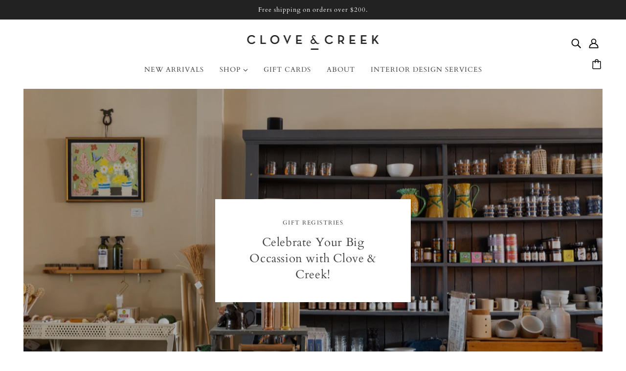

--- FILE ---
content_type: text/html; charset=utf-8
request_url: https://cloveandcreek.com/en-de/pages/gift-registry
body_size: 26182
content:
<!doctype html>
<html class="no-js flexbox-gap" lang="en" dir="ltr">
  <head>
    <script src="https://jsappcdn.hikeorders.com/main/assets/js/hko-accessibility.min.js?widgetId=TCjXGLbyPTaA"></script>
    <!-- Blockshop Theme - Version 9.3.1 by Troop Themes - https://troopthemes.com/ -->

    <meta charset="UTF-8">
    <meta http-equiv="X-UA-Compatible" content="IE=edge">
    <meta name="viewport" content="width=device-width, initial-scale=1.0, maximum-scale=5.0"><meta name="description" content="Celebrating something special? Our thoughtfully curated collections are here to make every occasion memorable, from engagements to landmark celebrations. Set up your registry online, or for a personal touch, book an appointment at our Hudson store. Just fill in your info below to get started."><link href="//cloveandcreek.com/cdn/shop/t/21/assets/theme--critical.css?v=124494018637122891301708699695" as="style" rel="preload"><link href="//cloveandcreek.com/cdn/shop/t/21/assets/theme--async.css?v=167709382013588430441708699695" as="style" rel="preload"><link rel="canonical" href="https://cloveandcreek.com/en-de/pages/gift-registry"><link rel="shortcut icon" href="//cloveandcreek.com/cdn/shop/files/favicon.png?v=1617940061&width=32" type="image/png">
      <link rel="apple-touch-icon" href="//cloveandcreek.com/cdn/shop/files/favicon.png?v=1617940061&width=180"><title>Gift Registry | Clove &amp; Creek</title><meta property="og:type" content="website" />
  <meta property="og:title" content="Gift Registry" /><meta property="og:url" content="https://cloveandcreek.com/en-de/pages/gift-registry" />
<meta property="og:site_name" content="Clove &amp; Creek" />
<meta property="og:description" content="Celebrating something special? Our thoughtfully curated collections are here to make every occasion memorable, from engagements to landmark celebrations. Set up your registry online, or for a personal touch, book an appointment at our Hudson store. Just fill in your info below to get started." /><meta name="twitter:card" content="summary" />
<meta name="twitter:description" content="Celebrating something special? Our thoughtfully curated collections are here to make every occasion memorable, from engagements to landmark celebrations. Set up your registry online, or for a personal touch, book an appointment at our Hudson store. Just fill in your info below to get started." /><meta name="twitter:title" content="Gift Registry" /><style>@font-face {
  font-family: Cardo;
  font-weight: 400;
  font-style: normal;
  font-display: swap;
  src: url("//cloveandcreek.com/cdn/fonts/cardo/cardo_n4.8d7bdd0369840597cbb62dc8a447619701d8d34a.woff2") format("woff2"),
       url("//cloveandcreek.com/cdn/fonts/cardo/cardo_n4.23b63d1eff80cb5da813c4cccb6427058253ce24.woff") format("woff");
}
@font-face {
  font-family: Cardo;
  font-weight: 400;
  font-style: normal;
  font-display: swap;
  src: url("//cloveandcreek.com/cdn/fonts/cardo/cardo_n4.8d7bdd0369840597cbb62dc8a447619701d8d34a.woff2") format("woff2"),
       url("//cloveandcreek.com/cdn/fonts/cardo/cardo_n4.23b63d1eff80cb5da813c4cccb6427058253ce24.woff") format("woff");
}
@font-face {
  font-family: Cardo;
  font-weight: 400;
  font-style: normal;
  font-display: swap;
  src: url("//cloveandcreek.com/cdn/fonts/cardo/cardo_n4.8d7bdd0369840597cbb62dc8a447619701d8d34a.woff2") format("woff2"),
       url("//cloveandcreek.com/cdn/fonts/cardo/cardo_n4.23b63d1eff80cb5da813c4cccb6427058253ce24.woff") format("woff");
}
@font-face {
  font-family: Cardo;
  font-weight: 700;
  font-style: normal;
  font-display: swap;
  src: url("//cloveandcreek.com/cdn/fonts/cardo/cardo_n7.d1764502b55968f897125797ed59f6abd5dc8593.woff2") format("woff2"),
       url("//cloveandcreek.com/cdn/fonts/cardo/cardo_n7.b5d64d4147ade913d679fed9918dc44cbe8121d2.woff") format("woff");
}
@font-face {
  font-family: Cardo;
  font-weight: 400;
  font-style: normal;
  font-display: swap;
  src: url("//cloveandcreek.com/cdn/fonts/cardo/cardo_n4.8d7bdd0369840597cbb62dc8a447619701d8d34a.woff2") format("woff2"),
       url("//cloveandcreek.com/cdn/fonts/cardo/cardo_n4.23b63d1eff80cb5da813c4cccb6427058253ce24.woff") format("woff");
}
@font-face {
  font-family: Cardo;
  font-weight: 700;
  font-style: normal;
  font-display: swap;
  src: url("//cloveandcreek.com/cdn/fonts/cardo/cardo_n7.d1764502b55968f897125797ed59f6abd5dc8593.woff2") format("woff2"),
       url("//cloveandcreek.com/cdn/fonts/cardo/cardo_n7.b5d64d4147ade913d679fed9918dc44cbe8121d2.woff") format("woff");
}
@font-face {
  font-family: Cardo;
  font-weight: 400;
  font-style: italic;
  font-display: swap;
  src: url("//cloveandcreek.com/cdn/fonts/cardo/cardo_i4.0e32d2e32a36e77888e9a063b238f6034ace33a8.woff2") format("woff2"),
       url("//cloveandcreek.com/cdn/fonts/cardo/cardo_i4.40eb4278c959c5ae2eecf636849faa186b42d298.woff") format("woff");
}
</style><style>
  :root {
    --font--featured-heading--size: 30px;
    --font--section-heading--size: 24px;
    --font--block-heading--size: 18px;
    --font--heading--uppercase: normal;
    --font--paragraph--size: 16px;

    --font--heading--family: Cardo, serif;
    --font--heading--weight: 400;
    --font--heading--normal-weight: 400;
    --font--heading--style: normal;

    --font--accent--family: Cardo, serif;
    --font--accent--weight: 400;
    --font--accent--style: normal;
    --font--accent--size: 13px;

    --font--paragraph--family: Cardo, serif;
    --font--paragraph--weight: 400;
    --font--paragraph--style: normal;
    --font--bolder-paragraph--weight: 700;
  }
</style><style>
  :root {
    --color--accent-1: #ffffff;
    --color--accent-1-translucent: rgba(255, 255, 255, 0.85);
    --color--accent-2: #ffffff;
    --color--accent-2-translucent: rgba(255, 255, 255, 0.85);
    --bg-color--light: #f7f7f7;
    --bg-color--light-translucent: rgba(247, 247, 247, 0.85);
    --bg-color--dark: #222222;
    --bg-color--dark-translucent: rgba(34, 34, 34, 0.85);
    --bg-color--body: #ffffff;
    --bg-color--body-translucent: rgba(255, 255, 255, 0.85);
    --color--body: #444444;
    --color--body--light: #747474;
    --color--alternative: #ffffff;
    --color--button: #ffffff;
    --bg-color--button: #444444;
    --bg-color--button--hover: #444444;
    --bg-color--textbox: #fff;
    --bg-color--panel: #f7f7f7;
    --bdr-color--button: #ffffff;
    --bdr-color--general: #eaeaea;
    --bdr-color--badge: rgba(68, 68, 68, 0.07);

    --color--border-disabled: #d2d2d2;
    --color--button-disabled: #b9b9b9;
    --color--success: #4caf50;
    --color--fail: #d32f2f;
    --color--stars: black;

    /* shop pay */
    --payment-terms-background-color: #ffffff;

    /* js helpers */
    --sticky-offset: 0px;
  }
</style><style></style><script>
  var theme = theme || {};
  theme.libraries = theme.libraries || {};
  theme.local_storage = theme.local_storage || {};
  theme.settings = theme.settings || {};
  theme.scripts = theme.scripts || {};
  theme.styles = theme.styles || {};
  theme.swatches = theme.swatches || {};
  theme.translations = theme.translations || {};
  theme.urls = theme.urls || {};

  theme.libraries.masonry = '//cloveandcreek.com/cdn/shop/t/21/assets/masonry.min.js?v=153413113355937702121708699694';
  theme.libraries.swipe = '//cloveandcreek.com/cdn/shop/t/21/assets/swipe-listener.min.js?v=123039615894270182531708699695';
  theme.libraries.plyr = '/cdn/shopifycloud/plyr/v2.0/shopify-plyr';
  theme.libraries.vimeo = 'player.vimeo.com/api/player.js';
  theme.libraries.youtube = 'youtube.com/iframe_api';

  theme.local_storage.age_verification = 'blockshopTheme:ageVerified';
  theme.local_storage.collection_layout = 'blockshopTheme:collectionLayout';
  theme.local_storage.recent_products = 'blockshopTheme:recentlyViewed';
  theme.local_storage.search_layout = 'blockshopTheme:searchLayout';

  theme.settings.cart_type = 'drawer';
  theme.settings.money_format = "€{{amount_with_comma_separator}}";
  theme.settings.transitions = 'false' === 'false';

  theme.translations.add_to_cart = 'Add to Cart';
  theme.translations.mailing_list_success_message = 'Thanks for signing up!';
  theme.translations.out_of_stock = 'Out of stock';
  theme.translations.unavailable = 'Unavailable';
  theme.translations.url_copied = 'Link copied to clipboard';
  theme.translations.low_in_stock = {
    one: 'Only 1 item left',
    other: 'Only 2 items left'
  };

  theme.urls.all_products_collection = '/en-de/collections/all';
  theme.urls.cart = '/en-de/cart';
  theme.urls.cart_add = '/en-de/cart/add';
  theme.urls.cart_change = '/en-de/cart/change';
  theme.urls.cart_update = '/en-de/cart/update';
  theme.urls.product_recommendations = '/en-de/recommendations/products';
  theme.urls.predictive_search = '/en-de/search/suggest';
  theme.urls.search = '/en-de/search';

  
    theme.urls.root = '/en-de';
  

          theme.swatches['yellow-green'] = '#9acd32';
        

          theme.swatches['red'] = 'rgb(139,0,0)';
        

          theme.swatches['orange'] = 'orange.PNG';
        

          theme.swatches['stealth-grey'] = '//cloveandcreek.com/cdn/shop/files/stealth-grey_100x.jpg?v=3426';
        
</script>

<script>
  String.prototype.handleize = function () {
    const char_map = {
      á: "a", é: "e", í: "i", ó: "o", ú: "u", ñ: "n", ü: "u", à: "a", è: "e", ì: "i", ò: "o", ù: "u",
      â: "a", ê: "e", î: "i", ô: "o", û: "u", ö: "o", ä: "a", ß: "ss", ç: "c", è: "e", é: "e", ê: "e",
      ë: "e", î: "i", ï: "i", ô: "o", œ: "oe", ù: "u", û: "u", ü: "u"
    };
    // we need to convert non-english chars to english counterparts to match Liquid's 'handelize' filter
    const regex = new RegExp(Object.keys(char_map).join("|"), 'g');

    return this.toLowerCase()
      .replace(regex, (match) => (char_map[match] ? char_map[match] : match))
      .replace(/[^a-z0-9]+/g, '-')
      .replace(/-+/g, '-')
      .replace(/^-|-$/g, '');
  };

  // Element extended methods
  Element.prototype.trigger = window.trigger = function(event, data = null) {
    const event_obj = data == null ? new Event(event) : new CustomEvent(event, { detail: data });
    this.dispatchEvent(event_obj);
  };

  Element.prototype.on = document.on = window.on = function(events, callback, options) {
    // save the namespaces on the element itself
    if (!this.namespaces) this.namespaces = {};

    events.split(' ').forEach(event => {
      this.namespaces[event] = callback;
      this.addEventListener(event.split('.')[0], callback, options);
    });
    return this;
  };

  Element.prototype.off = window.off = function(events) {
    if (!this.namespaces) return;

    events.split(' ').forEach(event => {
      this.removeEventListener(event.split('.')[0], this.namespaces[event]);
      delete this.namespaces[event];
    });
    return this;
  };

  Element.prototype.index = function() {
    return [...this.parentNode.children].indexOf(this);
  };

  Element.prototype.offset = function() {
    const rect = this.getBoundingClientRect();

    return {
      top: rect.top + window.scrollY,
      left: rect.left + window.pageXOffset
    };
  };

  Element.prototype.setStyles = function(styles = {}) {
    for (const property in styles) this.style[property] = styles[property];
    return this;
  }

  Element.prototype.remove = function() {
    return this.parentNode.removeChild(this);
  };

  // NodeList & Array extended methods
  NodeList.prototype.on = Array.prototype.on = function(events, callback, options) {
    this.forEach(element => {
      // save the namespaces on the element itself
      if (!element.namespaces) element.namespaces = {};

      events.split(' ').forEach(event => {
        element.namespaces[event] = callback;
        element.addEventListener(event.split('.')[0], callback, options);
      });
    });
  };

  NodeList.prototype.off = Array.prototype.off = function(events) {
    this.forEach(element => {
      if (!element.namespaces) return;

      events.split(' ').forEach(event => {
        element.removeEventListener(event.split('.')[0], element.namespaces[event]);
        delete element.namespaces[event];
      });
    });
  };

  NodeList.prototype.not = Array.prototype.not = function(arr_like_obj) {
    // this always returns an Array
    const new_array_of_elements = [];
    if (arr_like_obj instanceof HTMLElement) arr_like_obj = [arr_like_obj];

    this.forEach(element => {
      if (![...arr_like_obj].includes(element)) new_array_of_elements.push(element);
    });

    return new_array_of_elements;
  };

  // this global method is necessary for the youtube API, we can't use our own callback in this case
  // https://developers.google.com/youtube/iframe_api_reference#Requirements
  function onYouTubeIframeAPIReady() {
    window.trigger('theme:youtube:apiReady');
  }

  // Utility methods
  theme.utils = new class Utilities {
    constructor() {
      this.isTouchDevice = window.matchMedia('(pointer: coarse)').matches;}

    isValidEmail(email) {
      const email_pattern = /^[A-Z0-9._%+-]+@[A-Z0-9.-]+\.[A-Z]{2,}$/i;
      return email_pattern.test(email);
    }

    formatMoney(raw_amount) {
      const num_decimals = theme.settings.money_format.includes('no_decimals') ? 0 : 2;
      const locale = theme.settings.money_format.includes('comma') ? 'de-DE' : 'en-US';

      const formatter = Intl.NumberFormat(locale, {
        minimumFractionDigits: num_decimals,
        maximumFractionDigits: num_decimals
      });

      const formatted_amount = formatter.format(raw_amount / 100);
      
      return theme.settings.money_format.replace(/\{\{\s*(\w+)\s*\}\}/, formatted_amount);
    }

    getHiddenDimensions(element, strip_components = []) {
      const cloned_el = this.parseHtml(element.outerHTML, null, strip_components);
      cloned_el.setStyles({
        display: 'block',
        position: 'absolute',
        padding: element.style.padding,
        visibility: 'hidden',
      })

      element.parentNode ? element.parentNode.appendChild(cloned_el) : document.body.appendChild(cloned_el);
      const { offsetHeight: height, offsetWidth: width } = cloned_el;
      cloned_el.remove();
      return { height, width };
    }

    libraryLoader(name, url, callback) {
      if (theme.scripts[name] === undefined) {
        theme.scripts[name] = 'requested';
        const script = document.createElement('script');
        script.src = url;
        script.onload = () => {
          theme.scripts[name] = 'loaded';
          callback && callback();
          window.trigger(`theme:${name}:loaded`);
        };
        document.body ? document.body.appendChild(script) : document.head.appendChild(script);
      } else if (callback && theme.scripts[name] === 'requested') {
        window.on(`theme:${name}:loaded`, callback);
      } else if (callback && theme.scripts[name] === 'loaded') callback();
    }

    parseHtml(html_string, selector, strip_components = []) {
      strip_components.forEach(component => { // remove web components so they don't init
        const regex = new RegExp(component, 'g');
        html_string = html_string.replace(regex, 'div')
      });

      const container = document.createElement('div');
      container.innerHTML = html_string;
      return selector ? container.querySelector(selector) : container.querySelector(':scope > *');
    }

    setSwatchColors(inputs = false) {
      if (!inputs) return

      inputs.forEach(input => {
        const swatch = input.nextElementSibling;
        const swatch_color = input.value.handleize();

        if (theme.swatches[swatch_color] === undefined) {
          swatch.style['background-color'] = swatch_color;
        } else if (CSS.supports('color', theme.swatches[swatch_color])) {
          swatch.style['background-color'] = theme.swatches[swatch_color];
        } else {
          swatch.style['background-image'] = `url(${theme.swatches[swatch_color]})`;
        }
      });
    }

    stylesheetLoader(name, url, callback) {
      if (theme.styles[name] === undefined) {
        theme.styles[name] = 'requested';
        const stylesheet = document.createElement('link');
        stylesheet.rel = 'stylesheet';
        stylesheet.href = url;
        stylesheet.onload = () => {
          theme.styles[name] = 'loaded';
          callback && callback();
          window.trigger(`theme:${name}Styles:loaded`);
        }
        document.body ? document.body.appendChild(stylesheet) : document.head.appendChild(stylesheet);
      } else if (callback && theme.styles[name] === 'requested') {
        window.on(`theme:${name}Styles:loaded`, callback);
      } else if (callback && theme.styles[name] === 'loaded') callback();
    }

    getQuantity(product_id, { id, management, policy, quantity }, requested_quantity) {
      // if inventory isn't tracked we can add items indefinitely
      if (management !== 'shopify' || policy === 'continue') return requested_quantity;

      const cart_quantity = theme.cart.basket[id] ? theme.cart.basket[id] : 0;
      let quantity_remaining = parseInt(quantity) - cart_quantity;

      if (quantity_remaining <= 0) {
        quantity_remaining = 0;
        window.trigger(`theme:product:${product_id}:updateQuantity`, 1);
      } else if (requested_quantity > quantity_remaining) {
        window.trigger(`theme:product:${product_id}:updateQuantity`, quantity_remaining);
      } else return requested_quantity;

      theme.feedback.trigger('quantity', quantity_remaining);
      return false;
    }

    updateRecentProducts(handle) {
      const current_product_arr = [handle];
      const previous_product_str = localStorage.getItem(theme.local_storage.recent_products);
      const max_num_recents_stored = 4;
      let previous_product_arr, current_product_str, newly_visited_product = false;

      // first check if we have existing data or not
      if (previous_product_str) {
        previous_product_arr = JSON.parse(previous_product_str);

        if (previous_product_arr.indexOf(handle) === -1) newly_visited_product = true;
      } else {
        // localStorage accepts strings only, so we'll convert to string and set
        current_product_str = JSON.stringify(current_product_arr);
        localStorage.setItem(theme.local_storage.recent_products, current_product_str);
      }
      if (newly_visited_product) {
        if (previous_product_arr.length === max_num_recents_stored)
          previous_product_arr = previous_product_arr.slice(1);

        current_product_str = JSON.stringify(previous_product_arr.concat(current_product_arr));
        localStorage.setItem(theme.local_storage.recent_products, current_product_str);
      }
    }
  }
</script>
<script type="module">
  import "//cloveandcreek.com/cdn/shop/t/21/assets/a11y.js?v=88460550814538636921708699694";
  import "//cloveandcreek.com/cdn/shop/t/21/assets/media-queries.js?v=71639634187374033171708699694";
  import "//cloveandcreek.com/cdn/shop/t/21/assets/radios.js?v=95698407015915903831708699695";
  import "//cloveandcreek.com/cdn/shop/t/21/assets/transitions.js?v=160551515380760614921708699695";
  import "//cloveandcreek.com/cdn/shop/t/21/assets/general.js?v=144083206377805666131708699694";
  import "//cloveandcreek.com/cdn/shop/t/21/assets/tab-order.js?v=32202179289059533031708699695";
  import "//cloveandcreek.com/cdn/shop/t/21/assets/collapsible-row.js?v=100618055053173039611708699694";
  import "//cloveandcreek.com/cdn/shop/t/21/assets/placeholder.js?v=9426227501006968881708699694";
  import "//cloveandcreek.com/cdn/shop/t/21/assets/disclosure.js?v=150954186219758191661708699694";
  import "//cloveandcreek.com/cdn/shop/t/21/assets/quantity-selector.js?v=47238001903993240311708699695";
  import "//cloveandcreek.com/cdn/shop/t/21/assets/feedback-bar.js?v=41068180466968126491708699694";
  import "//cloveandcreek.com/cdn/shop/t/21/assets/modal.js?v=34505000701165224281708699694";import "//cloveandcreek.com/cdn/shop/t/21/assets/y-menu.js?v=105207714253058857401708699695";
    import "//cloveandcreek.com/cdn/shop/t/21/assets/drawer.js?v=82951047663087684911708699694";
    import "//cloveandcreek.com/cdn/shop/t/21/assets/header.js?v=138678949348434581741708699694";
    import "//cloveandcreek.com/cdn/shop/t/21/assets/cart.js?v=75442524199986842621708699694";
    import "//cloveandcreek.com/cdn/shop/t/21/assets/x-menu.js?v=35832241734525241561708699695";import "//cloveandcreek.com/cdn/shop/t/21/assets/quick-add.js?v=8171462438333045641708699695";
      import "//cloveandcreek.com/cdn/shop/t/21/assets/product-buy-buttons.js?v=53231257516686606371708699695";import "//cloveandcreek.com/cdn/shop/t/21/assets/product-media--variants.js?v=19431236665372190101708699695";
    import "//cloveandcreek.com/cdn/shop/t/21/assets/product-price.js?v=158189426169192202801708699695";
    import "//cloveandcreek.com/cdn/shop/t/21/assets/product-options.js?v=93435881930355150891708699695";</script><link href="//cloveandcreek.com/cdn/shop/t/21/assets/theme--critical.css?v=124494018637122891301708699695" rel="stylesheet" media="all">
    <link
      href="//cloveandcreek.com/cdn/shop/t/21/assets/theme--async.css?v=167709382013588430441708699695"
      rel="stylesheet"
      media="print"
      onload="this.media='all'"
    >

    <noscript>
      <style>
        .layout--template > *,
        .layout--footer-group > *,
        .modal--root,
        .modal--window {
          opacity: 1;
        }
      </style>
      <link href="//cloveandcreek.com/cdn/shop/t/21/assets/theme--async.css?v=167709382013588430441708699695" rel="stylesheet">
    </noscript>

    <script>window.performance && window.performance.mark && window.performance.mark('shopify.content_for_header.start');</script><meta name="google-site-verification" content="grAAmxRikHYinZAhty_7RemEOI9C2nQfF5BnC0azOvE">
<meta id="shopify-digital-wallet" name="shopify-digital-wallet" content="/56022368450/digital_wallets/dialog">
<meta name="shopify-checkout-api-token" content="72af368405445b725f5519d8c94b425c">
<link rel="alternate" hreflang="x-default" href="https://cloveandcreek.com/pages/gift-registry">
<link rel="alternate" hreflang="en" href="https://cloveandcreek.com/pages/gift-registry">
<link rel="alternate" hreflang="de" href="https://cloveandcreek.com/de/pages/gift-registry">
<link rel="alternate" hreflang="fr" href="https://cloveandcreek.com/fr/pages/gift-registry">
<link rel="alternate" hreflang="de-DE" href="https://cloveandcreek.com/de-de/pages/gift-registry">
<link rel="alternate" hreflang="fr-DE" href="https://cloveandcreek.com/fr-de/pages/gift-registry">
<link rel="alternate" hreflang="en-DE" href="https://cloveandcreek.com/en-de/pages/gift-registry">
<link rel="alternate" hreflang="fr-FR" href="https://cloveandcreek.com/fr-fr/pages/gift-registry">
<link rel="alternate" hreflang="de-FR" href="https://cloveandcreek.com/de-fr/pages/gift-registry">
<link rel="alternate" hreflang="en-FR" href="https://cloveandcreek.com/en-fr/pages/gift-registry">
<script async="async" src="/checkouts/internal/preloads.js?locale=en-DE"></script>
<link rel="preconnect" href="https://shop.app" crossorigin="anonymous">
<script async="async" src="https://shop.app/checkouts/internal/preloads.js?locale=en-DE&shop_id=56022368450" crossorigin="anonymous"></script>
<script id="apple-pay-shop-capabilities" type="application/json">{"shopId":56022368450,"countryCode":"US","currencyCode":"EUR","merchantCapabilities":["supports3DS"],"merchantId":"gid:\/\/shopify\/Shop\/56022368450","merchantName":"Clove \u0026 Creek","requiredBillingContactFields":["postalAddress","email"],"requiredShippingContactFields":["postalAddress","email"],"shippingType":"shipping","supportedNetworks":["visa","masterCard","amex","discover","elo","jcb"],"total":{"type":"pending","label":"Clove \u0026 Creek","amount":"1.00"},"shopifyPaymentsEnabled":true,"supportsSubscriptions":true}</script>
<script id="shopify-features" type="application/json">{"accessToken":"72af368405445b725f5519d8c94b425c","betas":["rich-media-storefront-analytics"],"domain":"cloveandcreek.com","predictiveSearch":true,"shopId":56022368450,"locale":"en"}</script>
<script>var Shopify = Shopify || {};
Shopify.shop = "cloveandcreek.myshopify.com";
Shopify.locale = "en";
Shopify.currency = {"active":"EUR","rate":"0.8726337633"};
Shopify.country = "DE";
Shopify.theme = {"name":"Updated Theme Version","id":165290705175,"schema_name":"Blockshop","schema_version":"9.3.1","theme_store_id":null,"role":"main"};
Shopify.theme.handle = "null";
Shopify.theme.style = {"id":null,"handle":null};
Shopify.cdnHost = "cloveandcreek.com/cdn";
Shopify.routes = Shopify.routes || {};
Shopify.routes.root = "/en-de/";</script>
<script type="module">!function(o){(o.Shopify=o.Shopify||{}).modules=!0}(window);</script>
<script>!function(o){function n(){var o=[];function n(){o.push(Array.prototype.slice.apply(arguments))}return n.q=o,n}var t=o.Shopify=o.Shopify||{};t.loadFeatures=n(),t.autoloadFeatures=n()}(window);</script>
<script>
  window.ShopifyPay = window.ShopifyPay || {};
  window.ShopifyPay.apiHost = "shop.app\/pay";
  window.ShopifyPay.redirectState = null;
</script>
<script id="shop-js-analytics" type="application/json">{"pageType":"page"}</script>
<script defer="defer" async type="module" src="//cloveandcreek.com/cdn/shopifycloud/shop-js/modules/v2/client.init-shop-cart-sync_BT-GjEfc.en.esm.js"></script>
<script defer="defer" async type="module" src="//cloveandcreek.com/cdn/shopifycloud/shop-js/modules/v2/chunk.common_D58fp_Oc.esm.js"></script>
<script defer="defer" async type="module" src="//cloveandcreek.com/cdn/shopifycloud/shop-js/modules/v2/chunk.modal_xMitdFEc.esm.js"></script>
<script type="module">
  await import("//cloveandcreek.com/cdn/shopifycloud/shop-js/modules/v2/client.init-shop-cart-sync_BT-GjEfc.en.esm.js");
await import("//cloveandcreek.com/cdn/shopifycloud/shop-js/modules/v2/chunk.common_D58fp_Oc.esm.js");
await import("//cloveandcreek.com/cdn/shopifycloud/shop-js/modules/v2/chunk.modal_xMitdFEc.esm.js");

  window.Shopify.SignInWithShop?.initShopCartSync?.({"fedCMEnabled":true,"windoidEnabled":true});

</script>
<script>
  window.Shopify = window.Shopify || {};
  if (!window.Shopify.featureAssets) window.Shopify.featureAssets = {};
  window.Shopify.featureAssets['shop-js'] = {"shop-cart-sync":["modules/v2/client.shop-cart-sync_DZOKe7Ll.en.esm.js","modules/v2/chunk.common_D58fp_Oc.esm.js","modules/v2/chunk.modal_xMitdFEc.esm.js"],"init-fed-cm":["modules/v2/client.init-fed-cm_B6oLuCjv.en.esm.js","modules/v2/chunk.common_D58fp_Oc.esm.js","modules/v2/chunk.modal_xMitdFEc.esm.js"],"shop-cash-offers":["modules/v2/client.shop-cash-offers_D2sdYoxE.en.esm.js","modules/v2/chunk.common_D58fp_Oc.esm.js","modules/v2/chunk.modal_xMitdFEc.esm.js"],"shop-login-button":["modules/v2/client.shop-login-button_QeVjl5Y3.en.esm.js","modules/v2/chunk.common_D58fp_Oc.esm.js","modules/v2/chunk.modal_xMitdFEc.esm.js"],"pay-button":["modules/v2/client.pay-button_DXTOsIq6.en.esm.js","modules/v2/chunk.common_D58fp_Oc.esm.js","modules/v2/chunk.modal_xMitdFEc.esm.js"],"shop-button":["modules/v2/client.shop-button_DQZHx9pm.en.esm.js","modules/v2/chunk.common_D58fp_Oc.esm.js","modules/v2/chunk.modal_xMitdFEc.esm.js"],"avatar":["modules/v2/client.avatar_BTnouDA3.en.esm.js"],"init-windoid":["modules/v2/client.init-windoid_CR1B-cfM.en.esm.js","modules/v2/chunk.common_D58fp_Oc.esm.js","modules/v2/chunk.modal_xMitdFEc.esm.js"],"init-shop-for-new-customer-accounts":["modules/v2/client.init-shop-for-new-customer-accounts_C_vY_xzh.en.esm.js","modules/v2/client.shop-login-button_QeVjl5Y3.en.esm.js","modules/v2/chunk.common_D58fp_Oc.esm.js","modules/v2/chunk.modal_xMitdFEc.esm.js"],"init-shop-email-lookup-coordinator":["modules/v2/client.init-shop-email-lookup-coordinator_BI7n9ZSv.en.esm.js","modules/v2/chunk.common_D58fp_Oc.esm.js","modules/v2/chunk.modal_xMitdFEc.esm.js"],"init-shop-cart-sync":["modules/v2/client.init-shop-cart-sync_BT-GjEfc.en.esm.js","modules/v2/chunk.common_D58fp_Oc.esm.js","modules/v2/chunk.modal_xMitdFEc.esm.js"],"shop-toast-manager":["modules/v2/client.shop-toast-manager_DiYdP3xc.en.esm.js","modules/v2/chunk.common_D58fp_Oc.esm.js","modules/v2/chunk.modal_xMitdFEc.esm.js"],"init-customer-accounts":["modules/v2/client.init-customer-accounts_D9ZNqS-Q.en.esm.js","modules/v2/client.shop-login-button_QeVjl5Y3.en.esm.js","modules/v2/chunk.common_D58fp_Oc.esm.js","modules/v2/chunk.modal_xMitdFEc.esm.js"],"init-customer-accounts-sign-up":["modules/v2/client.init-customer-accounts-sign-up_iGw4briv.en.esm.js","modules/v2/client.shop-login-button_QeVjl5Y3.en.esm.js","modules/v2/chunk.common_D58fp_Oc.esm.js","modules/v2/chunk.modal_xMitdFEc.esm.js"],"shop-follow-button":["modules/v2/client.shop-follow-button_CqMgW2wH.en.esm.js","modules/v2/chunk.common_D58fp_Oc.esm.js","modules/v2/chunk.modal_xMitdFEc.esm.js"],"checkout-modal":["modules/v2/client.checkout-modal_xHeaAweL.en.esm.js","modules/v2/chunk.common_D58fp_Oc.esm.js","modules/v2/chunk.modal_xMitdFEc.esm.js"],"shop-login":["modules/v2/client.shop-login_D91U-Q7h.en.esm.js","modules/v2/chunk.common_D58fp_Oc.esm.js","modules/v2/chunk.modal_xMitdFEc.esm.js"],"lead-capture":["modules/v2/client.lead-capture_BJmE1dJe.en.esm.js","modules/v2/chunk.common_D58fp_Oc.esm.js","modules/v2/chunk.modal_xMitdFEc.esm.js"],"payment-terms":["modules/v2/client.payment-terms_Ci9AEqFq.en.esm.js","modules/v2/chunk.common_D58fp_Oc.esm.js","modules/v2/chunk.modal_xMitdFEc.esm.js"]};
</script>
<script>(function() {
  var isLoaded = false;
  function asyncLoad() {
    if (isLoaded) return;
    isLoaded = true;
    var urls = ["https:\/\/chimpstatic.com\/mcjs-connected\/js\/users\/0dfe08b65e20e35dae626b14b\/889e937b4dc81312694b2f947.js?shop=cloveandcreek.myshopify.com","https:\/\/gift-reggie.eshopadmin.com\/static\/js\/agglomeration.js?shop=cloveandcreek.myshopify.com"];
    for (var i = 0; i < urls.length; i++) {
      var s = document.createElement('script');
      s.type = 'text/javascript';
      s.async = true;
      s.src = urls[i];
      var x = document.getElementsByTagName('script')[0];
      x.parentNode.insertBefore(s, x);
    }
  };
  if(window.attachEvent) {
    window.attachEvent('onload', asyncLoad);
  } else {
    window.addEventListener('load', asyncLoad, false);
  }
})();</script>
<script id="__st">var __st={"a":56022368450,"offset":-18000,"reqid":"ec42b05f-fa32-481d-b2ba-7261aacda63f-1769324518","pageurl":"cloveandcreek.com\/en-de\/pages\/gift-registry","s":"pages-142992834839","u":"addd3f30946f","p":"page","rtyp":"page","rid":142992834839};</script>
<script>window.ShopifyPaypalV4VisibilityTracking = true;</script>
<script id="captcha-bootstrap">!function(){'use strict';const t='contact',e='account',n='new_comment',o=[[t,t],['blogs',n],['comments',n],[t,'customer']],c=[[e,'customer_login'],[e,'guest_login'],[e,'recover_customer_password'],[e,'create_customer']],r=t=>t.map((([t,e])=>`form[action*='/${t}']:not([data-nocaptcha='true']) input[name='form_type'][value='${e}']`)).join(','),a=t=>()=>t?[...document.querySelectorAll(t)].map((t=>t.form)):[];function s(){const t=[...o],e=r(t);return a(e)}const i='password',u='form_key',d=['recaptcha-v3-token','g-recaptcha-response','h-captcha-response',i],f=()=>{try{return window.sessionStorage}catch{return}},m='__shopify_v',_=t=>t.elements[u];function p(t,e,n=!1){try{const o=window.sessionStorage,c=JSON.parse(o.getItem(e)),{data:r}=function(t){const{data:e,action:n}=t;return t[m]||n?{data:e,action:n}:{data:t,action:n}}(c);for(const[e,n]of Object.entries(r))t.elements[e]&&(t.elements[e].value=n);n&&o.removeItem(e)}catch(o){console.error('form repopulation failed',{error:o})}}const l='form_type',E='cptcha';function T(t){t.dataset[E]=!0}const w=window,h=w.document,L='Shopify',v='ce_forms',y='captcha';let A=!1;((t,e)=>{const n=(g='f06e6c50-85a8-45c8-87d0-21a2b65856fe',I='https://cdn.shopify.com/shopifycloud/storefront-forms-hcaptcha/ce_storefront_forms_captcha_hcaptcha.v1.5.2.iife.js',D={infoText:'Protected by hCaptcha',privacyText:'Privacy',termsText:'Terms'},(t,e,n)=>{const o=w[L][v],c=o.bindForm;if(c)return c(t,g,e,D).then(n);var r;o.q.push([[t,g,e,D],n]),r=I,A||(h.body.append(Object.assign(h.createElement('script'),{id:'captcha-provider',async:!0,src:r})),A=!0)});var g,I,D;w[L]=w[L]||{},w[L][v]=w[L][v]||{},w[L][v].q=[],w[L][y]=w[L][y]||{},w[L][y].protect=function(t,e){n(t,void 0,e),T(t)},Object.freeze(w[L][y]),function(t,e,n,w,h,L){const[v,y,A,g]=function(t,e,n){const i=e?o:[],u=t?c:[],d=[...i,...u],f=r(d),m=r(i),_=r(d.filter((([t,e])=>n.includes(e))));return[a(f),a(m),a(_),s()]}(w,h,L),I=t=>{const e=t.target;return e instanceof HTMLFormElement?e:e&&e.form},D=t=>v().includes(t);t.addEventListener('submit',(t=>{const e=I(t);if(!e)return;const n=D(e)&&!e.dataset.hcaptchaBound&&!e.dataset.recaptchaBound,o=_(e),c=g().includes(e)&&(!o||!o.value);(n||c)&&t.preventDefault(),c&&!n&&(function(t){try{if(!f())return;!function(t){const e=f();if(!e)return;const n=_(t);if(!n)return;const o=n.value;o&&e.removeItem(o)}(t);const e=Array.from(Array(32),(()=>Math.random().toString(36)[2])).join('');!function(t,e){_(t)||t.append(Object.assign(document.createElement('input'),{type:'hidden',name:u})),t.elements[u].value=e}(t,e),function(t,e){const n=f();if(!n)return;const o=[...t.querySelectorAll(`input[type='${i}']`)].map((({name:t})=>t)),c=[...d,...o],r={};for(const[a,s]of new FormData(t).entries())c.includes(a)||(r[a]=s);n.setItem(e,JSON.stringify({[m]:1,action:t.action,data:r}))}(t,e)}catch(e){console.error('failed to persist form',e)}}(e),e.submit())}));const S=(t,e)=>{t&&!t.dataset[E]&&(n(t,e.some((e=>e===t))),T(t))};for(const o of['focusin','change'])t.addEventListener(o,(t=>{const e=I(t);D(e)&&S(e,y())}));const B=e.get('form_key'),M=e.get(l),P=B&&M;t.addEventListener('DOMContentLoaded',(()=>{const t=y();if(P)for(const e of t)e.elements[l].value===M&&p(e,B);[...new Set([...A(),...v().filter((t=>'true'===t.dataset.shopifyCaptcha))])].forEach((e=>S(e,t)))}))}(h,new URLSearchParams(w.location.search),n,t,e,['guest_login'])})(!0,!0)}();</script>
<script integrity="sha256-4kQ18oKyAcykRKYeNunJcIwy7WH5gtpwJnB7kiuLZ1E=" data-source-attribution="shopify.loadfeatures" defer="defer" src="//cloveandcreek.com/cdn/shopifycloud/storefront/assets/storefront/load_feature-a0a9edcb.js" crossorigin="anonymous"></script>
<script crossorigin="anonymous" defer="defer" src="//cloveandcreek.com/cdn/shopifycloud/storefront/assets/shopify_pay/storefront-65b4c6d7.js?v=20250812"></script>
<script data-source-attribution="shopify.dynamic_checkout.dynamic.init">var Shopify=Shopify||{};Shopify.PaymentButton=Shopify.PaymentButton||{isStorefrontPortableWallets:!0,init:function(){window.Shopify.PaymentButton.init=function(){};var t=document.createElement("script");t.src="https://cloveandcreek.com/cdn/shopifycloud/portable-wallets/latest/portable-wallets.en.js",t.type="module",document.head.appendChild(t)}};
</script>
<script data-source-attribution="shopify.dynamic_checkout.buyer_consent">
  function portableWalletsHideBuyerConsent(e){var t=document.getElementById("shopify-buyer-consent"),n=document.getElementById("shopify-subscription-policy-button");t&&n&&(t.classList.add("hidden"),t.setAttribute("aria-hidden","true"),n.removeEventListener("click",e))}function portableWalletsShowBuyerConsent(e){var t=document.getElementById("shopify-buyer-consent"),n=document.getElementById("shopify-subscription-policy-button");t&&n&&(t.classList.remove("hidden"),t.removeAttribute("aria-hidden"),n.addEventListener("click",e))}window.Shopify?.PaymentButton&&(window.Shopify.PaymentButton.hideBuyerConsent=portableWalletsHideBuyerConsent,window.Shopify.PaymentButton.showBuyerConsent=portableWalletsShowBuyerConsent);
</script>
<script data-source-attribution="shopify.dynamic_checkout.cart.bootstrap">document.addEventListener("DOMContentLoaded",(function(){function t(){return document.querySelector("shopify-accelerated-checkout-cart, shopify-accelerated-checkout")}if(t())Shopify.PaymentButton.init();else{new MutationObserver((function(e,n){t()&&(Shopify.PaymentButton.init(),n.disconnect())})).observe(document.body,{childList:!0,subtree:!0})}}));
</script>
<link id="shopify-accelerated-checkout-styles" rel="stylesheet" media="screen" href="https://cloveandcreek.com/cdn/shopifycloud/portable-wallets/latest/accelerated-checkout-backwards-compat.css" crossorigin="anonymous">
<style id="shopify-accelerated-checkout-cart">
        #shopify-buyer-consent {
  margin-top: 1em;
  display: inline-block;
  width: 100%;
}

#shopify-buyer-consent.hidden {
  display: none;
}

#shopify-subscription-policy-button {
  background: none;
  border: none;
  padding: 0;
  text-decoration: underline;
  font-size: inherit;
  cursor: pointer;
}

#shopify-subscription-policy-button::before {
  box-shadow: none;
}

      </style>

<script>window.performance && window.performance.mark && window.performance.mark('shopify.content_for_header.end');</script>
    <script type="text/javascript">
      (function(c,l,a,r,i,t,y){
          c[a]=c[a]||function(){(c[a].q=c[a].q||[]).push(arguments)};
          t=l.createElement(r);t.async=1;t.src="https://www.clarity.ms/tag/"+i;
          y=l.getElementsByTagName(r)[0];y.parentNode.insertBefore(t,y);
      })(window, document, "clarity", "script", "nbda98ncna");
    </script>
  <link href="https://monorail-edge.shopifysvc.com" rel="dns-prefetch">
<script>(function(){if ("sendBeacon" in navigator && "performance" in window) {try {var session_token_from_headers = performance.getEntriesByType('navigation')[0].serverTiming.find(x => x.name == '_s').description;} catch {var session_token_from_headers = undefined;}var session_cookie_matches = document.cookie.match(/_shopify_s=([^;]*)/);var session_token_from_cookie = session_cookie_matches && session_cookie_matches.length === 2 ? session_cookie_matches[1] : "";var session_token = session_token_from_headers || session_token_from_cookie || "";function handle_abandonment_event(e) {var entries = performance.getEntries().filter(function(entry) {return /monorail-edge.shopifysvc.com/.test(entry.name);});if (!window.abandonment_tracked && entries.length === 0) {window.abandonment_tracked = true;var currentMs = Date.now();var navigation_start = performance.timing.navigationStart;var payload = {shop_id: 56022368450,url: window.location.href,navigation_start,duration: currentMs - navigation_start,session_token,page_type: "page"};window.navigator.sendBeacon("https://monorail-edge.shopifysvc.com/v1/produce", JSON.stringify({schema_id: "online_store_buyer_site_abandonment/1.1",payload: payload,metadata: {event_created_at_ms: currentMs,event_sent_at_ms: currentMs}}));}}window.addEventListener('pagehide', handle_abandonment_event);}}());</script>
<script id="web-pixels-manager-setup">(function e(e,d,r,n,o){if(void 0===o&&(o={}),!Boolean(null===(a=null===(i=window.Shopify)||void 0===i?void 0:i.analytics)||void 0===a?void 0:a.replayQueue)){var i,a;window.Shopify=window.Shopify||{};var t=window.Shopify;t.analytics=t.analytics||{};var s=t.analytics;s.replayQueue=[],s.publish=function(e,d,r){return s.replayQueue.push([e,d,r]),!0};try{self.performance.mark("wpm:start")}catch(e){}var l=function(){var e={modern:/Edge?\/(1{2}[4-9]|1[2-9]\d|[2-9]\d{2}|\d{4,})\.\d+(\.\d+|)|Firefox\/(1{2}[4-9]|1[2-9]\d|[2-9]\d{2}|\d{4,})\.\d+(\.\d+|)|Chrom(ium|e)\/(9{2}|\d{3,})\.\d+(\.\d+|)|(Maci|X1{2}).+ Version\/(15\.\d+|(1[6-9]|[2-9]\d|\d{3,})\.\d+)([,.]\d+|)( \(\w+\)|)( Mobile\/\w+|) Safari\/|Chrome.+OPR\/(9{2}|\d{3,})\.\d+\.\d+|(CPU[ +]OS|iPhone[ +]OS|CPU[ +]iPhone|CPU IPhone OS|CPU iPad OS)[ +]+(15[._]\d+|(1[6-9]|[2-9]\d|\d{3,})[._]\d+)([._]\d+|)|Android:?[ /-](13[3-9]|1[4-9]\d|[2-9]\d{2}|\d{4,})(\.\d+|)(\.\d+|)|Android.+Firefox\/(13[5-9]|1[4-9]\d|[2-9]\d{2}|\d{4,})\.\d+(\.\d+|)|Android.+Chrom(ium|e)\/(13[3-9]|1[4-9]\d|[2-9]\d{2}|\d{4,})\.\d+(\.\d+|)|SamsungBrowser\/([2-9]\d|\d{3,})\.\d+/,legacy:/Edge?\/(1[6-9]|[2-9]\d|\d{3,})\.\d+(\.\d+|)|Firefox\/(5[4-9]|[6-9]\d|\d{3,})\.\d+(\.\d+|)|Chrom(ium|e)\/(5[1-9]|[6-9]\d|\d{3,})\.\d+(\.\d+|)([\d.]+$|.*Safari\/(?![\d.]+ Edge\/[\d.]+$))|(Maci|X1{2}).+ Version\/(10\.\d+|(1[1-9]|[2-9]\d|\d{3,})\.\d+)([,.]\d+|)( \(\w+\)|)( Mobile\/\w+|) Safari\/|Chrome.+OPR\/(3[89]|[4-9]\d|\d{3,})\.\d+\.\d+|(CPU[ +]OS|iPhone[ +]OS|CPU[ +]iPhone|CPU IPhone OS|CPU iPad OS)[ +]+(10[._]\d+|(1[1-9]|[2-9]\d|\d{3,})[._]\d+)([._]\d+|)|Android:?[ /-](13[3-9]|1[4-9]\d|[2-9]\d{2}|\d{4,})(\.\d+|)(\.\d+|)|Mobile Safari.+OPR\/([89]\d|\d{3,})\.\d+\.\d+|Android.+Firefox\/(13[5-9]|1[4-9]\d|[2-9]\d{2}|\d{4,})\.\d+(\.\d+|)|Android.+Chrom(ium|e)\/(13[3-9]|1[4-9]\d|[2-9]\d{2}|\d{4,})\.\d+(\.\d+|)|Android.+(UC? ?Browser|UCWEB|U3)[ /]?(15\.([5-9]|\d{2,})|(1[6-9]|[2-9]\d|\d{3,})\.\d+)\.\d+|SamsungBrowser\/(5\.\d+|([6-9]|\d{2,})\.\d+)|Android.+MQ{2}Browser\/(14(\.(9|\d{2,})|)|(1[5-9]|[2-9]\d|\d{3,})(\.\d+|))(\.\d+|)|K[Aa][Ii]OS\/(3\.\d+|([4-9]|\d{2,})\.\d+)(\.\d+|)/},d=e.modern,r=e.legacy,n=navigator.userAgent;return n.match(d)?"modern":n.match(r)?"legacy":"unknown"}(),u="modern"===l?"modern":"legacy",c=(null!=n?n:{modern:"",legacy:""})[u],f=function(e){return[e.baseUrl,"/wpm","/b",e.hashVersion,"modern"===e.buildTarget?"m":"l",".js"].join("")}({baseUrl:d,hashVersion:r,buildTarget:u}),m=function(e){var d=e.version,r=e.bundleTarget,n=e.surface,o=e.pageUrl,i=e.monorailEndpoint;return{emit:function(e){var a=e.status,t=e.errorMsg,s=(new Date).getTime(),l=JSON.stringify({metadata:{event_sent_at_ms:s},events:[{schema_id:"web_pixels_manager_load/3.1",payload:{version:d,bundle_target:r,page_url:o,status:a,surface:n,error_msg:t},metadata:{event_created_at_ms:s}}]});if(!i)return console&&console.warn&&console.warn("[Web Pixels Manager] No Monorail endpoint provided, skipping logging."),!1;try{return self.navigator.sendBeacon.bind(self.navigator)(i,l)}catch(e){}var u=new XMLHttpRequest;try{return u.open("POST",i,!0),u.setRequestHeader("Content-Type","text/plain"),u.send(l),!0}catch(e){return console&&console.warn&&console.warn("[Web Pixels Manager] Got an unhandled error while logging to Monorail."),!1}}}}({version:r,bundleTarget:l,surface:e.surface,pageUrl:self.location.href,monorailEndpoint:e.monorailEndpoint});try{o.browserTarget=l,function(e){var d=e.src,r=e.async,n=void 0===r||r,o=e.onload,i=e.onerror,a=e.sri,t=e.scriptDataAttributes,s=void 0===t?{}:t,l=document.createElement("script"),u=document.querySelector("head"),c=document.querySelector("body");if(l.async=n,l.src=d,a&&(l.integrity=a,l.crossOrigin="anonymous"),s)for(var f in s)if(Object.prototype.hasOwnProperty.call(s,f))try{l.dataset[f]=s[f]}catch(e){}if(o&&l.addEventListener("load",o),i&&l.addEventListener("error",i),u)u.appendChild(l);else{if(!c)throw new Error("Did not find a head or body element to append the script");c.appendChild(l)}}({src:f,async:!0,onload:function(){if(!function(){var e,d;return Boolean(null===(d=null===(e=window.Shopify)||void 0===e?void 0:e.analytics)||void 0===d?void 0:d.initialized)}()){var d=window.webPixelsManager.init(e)||void 0;if(d){var r=window.Shopify.analytics;r.replayQueue.forEach((function(e){var r=e[0],n=e[1],o=e[2];d.publishCustomEvent(r,n,o)})),r.replayQueue=[],r.publish=d.publishCustomEvent,r.visitor=d.visitor,r.initialized=!0}}},onerror:function(){return m.emit({status:"failed",errorMsg:"".concat(f," has failed to load")})},sri:function(e){var d=/^sha384-[A-Za-z0-9+/=]+$/;return"string"==typeof e&&d.test(e)}(c)?c:"",scriptDataAttributes:o}),m.emit({status:"loading"})}catch(e){m.emit({status:"failed",errorMsg:(null==e?void 0:e.message)||"Unknown error"})}}})({shopId: 56022368450,storefrontBaseUrl: "https://cloveandcreek.com",extensionsBaseUrl: "https://extensions.shopifycdn.com/cdn/shopifycloud/web-pixels-manager",monorailEndpoint: "https://monorail-edge.shopifysvc.com/unstable/produce_batch",surface: "storefront-renderer",enabledBetaFlags: ["2dca8a86"],webPixelsConfigList: [{"id":"788136215","configuration":"{\"config\":\"{\\\"pixel_id\\\":\\\"G-ZQXMS0P613\\\",\\\"target_country\\\":\\\"US\\\",\\\"gtag_events\\\":[{\\\"type\\\":\\\"search\\\",\\\"action_label\\\":[\\\"G-ZQXMS0P613\\\",\\\"AW-11420020458\\\/prJmCPWoz_kYEOrdvsUq\\\"]},{\\\"type\\\":\\\"begin_checkout\\\",\\\"action_label\\\":[\\\"G-ZQXMS0P613\\\",\\\"AW-11420020458\\\/m-HRCJmpz_kYEOrdvsUq\\\"]},{\\\"type\\\":\\\"view_item\\\",\\\"action_label\\\":[\\\"G-ZQXMS0P613\\\",\\\"AW-11420020458\\\/siEBCPKoz_kYEOrdvsUq\\\",\\\"MC-WCPN077PT4\\\"]},{\\\"type\\\":\\\"purchase\\\",\\\"action_label\\\":[\\\"G-ZQXMS0P613\\\",\\\"AW-11420020458\\\/inTtCOyoz_kYEOrdvsUq\\\",\\\"MC-WCPN077PT4\\\"]},{\\\"type\\\":\\\"page_view\\\",\\\"action_label\\\":[\\\"G-ZQXMS0P613\\\",\\\"AW-11420020458\\\/Do3qCO-oz_kYEOrdvsUq\\\",\\\"MC-WCPN077PT4\\\"]},{\\\"type\\\":\\\"add_payment_info\\\",\\\"action_label\\\":[\\\"G-ZQXMS0P613\\\",\\\"AW-11420020458\\\/ptK8CJypz_kYEOrdvsUq\\\"]},{\\\"type\\\":\\\"add_to_cart\\\",\\\"action_label\\\":[\\\"G-ZQXMS0P613\\\",\\\"AW-11420020458\\\/8JyfCPioz_kYEOrdvsUq\\\"]}],\\\"enable_monitoring_mode\\\":false}\"}","eventPayloadVersion":"v1","runtimeContext":"OPEN","scriptVersion":"b2a88bafab3e21179ed38636efcd8a93","type":"APP","apiClientId":1780363,"privacyPurposes":[],"dataSharingAdjustments":{"protectedCustomerApprovalScopes":["read_customer_address","read_customer_email","read_customer_name","read_customer_personal_data","read_customer_phone"]}},{"id":"242385175","configuration":"{\"pixel_id\":\"128971027652098\",\"pixel_type\":\"facebook_pixel\",\"metaapp_system_user_token\":\"-\"}","eventPayloadVersion":"v1","runtimeContext":"OPEN","scriptVersion":"ca16bc87fe92b6042fbaa3acc2fbdaa6","type":"APP","apiClientId":2329312,"privacyPurposes":["ANALYTICS","MARKETING","SALE_OF_DATA"],"dataSharingAdjustments":{"protectedCustomerApprovalScopes":["read_customer_address","read_customer_email","read_customer_name","read_customer_personal_data","read_customer_phone"]}},{"id":"73662743","eventPayloadVersion":"1","runtimeContext":"LAX","scriptVersion":"1","type":"CUSTOM","privacyPurposes":["ANALYTICS","MARKETING","SALE_OF_DATA"],"name":"purchase_tracking"},{"id":"shopify-app-pixel","configuration":"{}","eventPayloadVersion":"v1","runtimeContext":"STRICT","scriptVersion":"0450","apiClientId":"shopify-pixel","type":"APP","privacyPurposes":["ANALYTICS","MARKETING"]},{"id":"shopify-custom-pixel","eventPayloadVersion":"v1","runtimeContext":"LAX","scriptVersion":"0450","apiClientId":"shopify-pixel","type":"CUSTOM","privacyPurposes":["ANALYTICS","MARKETING"]}],isMerchantRequest: false,initData: {"shop":{"name":"Clove \u0026 Creek","paymentSettings":{"currencyCode":"USD"},"myshopifyDomain":"cloveandcreek.myshopify.com","countryCode":"US","storefrontUrl":"https:\/\/cloveandcreek.com\/en-de"},"customer":null,"cart":null,"checkout":null,"productVariants":[],"purchasingCompany":null},},"https://cloveandcreek.com/cdn","fcfee988w5aeb613cpc8e4bc33m6693e112",{"modern":"","legacy":""},{"shopId":"56022368450","storefrontBaseUrl":"https:\/\/cloveandcreek.com","extensionBaseUrl":"https:\/\/extensions.shopifycdn.com\/cdn\/shopifycloud\/web-pixels-manager","surface":"storefront-renderer","enabledBetaFlags":"[\"2dca8a86\"]","isMerchantRequest":"false","hashVersion":"fcfee988w5aeb613cpc8e4bc33m6693e112","publish":"custom","events":"[[\"page_viewed\",{}]]"});</script><script>
  window.ShopifyAnalytics = window.ShopifyAnalytics || {};
  window.ShopifyAnalytics.meta = window.ShopifyAnalytics.meta || {};
  window.ShopifyAnalytics.meta.currency = 'EUR';
  var meta = {"page":{"pageType":"page","resourceType":"page","resourceId":142992834839,"requestId":"ec42b05f-fa32-481d-b2ba-7261aacda63f-1769324518"}};
  for (var attr in meta) {
    window.ShopifyAnalytics.meta[attr] = meta[attr];
  }
</script>
<script class="analytics">
  (function () {
    var customDocumentWrite = function(content) {
      var jquery = null;

      if (window.jQuery) {
        jquery = window.jQuery;
      } else if (window.Checkout && window.Checkout.$) {
        jquery = window.Checkout.$;
      }

      if (jquery) {
        jquery('body').append(content);
      }
    };

    var hasLoggedConversion = function(token) {
      if (token) {
        return document.cookie.indexOf('loggedConversion=' + token) !== -1;
      }
      return false;
    }

    var setCookieIfConversion = function(token) {
      if (token) {
        var twoMonthsFromNow = new Date(Date.now());
        twoMonthsFromNow.setMonth(twoMonthsFromNow.getMonth() + 2);

        document.cookie = 'loggedConversion=' + token + '; expires=' + twoMonthsFromNow;
      }
    }

    var trekkie = window.ShopifyAnalytics.lib = window.trekkie = window.trekkie || [];
    if (trekkie.integrations) {
      return;
    }
    trekkie.methods = [
      'identify',
      'page',
      'ready',
      'track',
      'trackForm',
      'trackLink'
    ];
    trekkie.factory = function(method) {
      return function() {
        var args = Array.prototype.slice.call(arguments);
        args.unshift(method);
        trekkie.push(args);
        return trekkie;
      };
    };
    for (var i = 0; i < trekkie.methods.length; i++) {
      var key = trekkie.methods[i];
      trekkie[key] = trekkie.factory(key);
    }
    trekkie.load = function(config) {
      trekkie.config = config || {};
      trekkie.config.initialDocumentCookie = document.cookie;
      var first = document.getElementsByTagName('script')[0];
      var script = document.createElement('script');
      script.type = 'text/javascript';
      script.onerror = function(e) {
        var scriptFallback = document.createElement('script');
        scriptFallback.type = 'text/javascript';
        scriptFallback.onerror = function(error) {
                var Monorail = {
      produce: function produce(monorailDomain, schemaId, payload) {
        var currentMs = new Date().getTime();
        var event = {
          schema_id: schemaId,
          payload: payload,
          metadata: {
            event_created_at_ms: currentMs,
            event_sent_at_ms: currentMs
          }
        };
        return Monorail.sendRequest("https://" + monorailDomain + "/v1/produce", JSON.stringify(event));
      },
      sendRequest: function sendRequest(endpointUrl, payload) {
        // Try the sendBeacon API
        if (window && window.navigator && typeof window.navigator.sendBeacon === 'function' && typeof window.Blob === 'function' && !Monorail.isIos12()) {
          var blobData = new window.Blob([payload], {
            type: 'text/plain'
          });

          if (window.navigator.sendBeacon(endpointUrl, blobData)) {
            return true;
          } // sendBeacon was not successful

        } // XHR beacon

        var xhr = new XMLHttpRequest();

        try {
          xhr.open('POST', endpointUrl);
          xhr.setRequestHeader('Content-Type', 'text/plain');
          xhr.send(payload);
        } catch (e) {
          console.log(e);
        }

        return false;
      },
      isIos12: function isIos12() {
        return window.navigator.userAgent.lastIndexOf('iPhone; CPU iPhone OS 12_') !== -1 || window.navigator.userAgent.lastIndexOf('iPad; CPU OS 12_') !== -1;
      }
    };
    Monorail.produce('monorail-edge.shopifysvc.com',
      'trekkie_storefront_load_errors/1.1',
      {shop_id: 56022368450,
      theme_id: 165290705175,
      app_name: "storefront",
      context_url: window.location.href,
      source_url: "//cloveandcreek.com/cdn/s/trekkie.storefront.8d95595f799fbf7e1d32231b9a28fd43b70c67d3.min.js"});

        };
        scriptFallback.async = true;
        scriptFallback.src = '//cloveandcreek.com/cdn/s/trekkie.storefront.8d95595f799fbf7e1d32231b9a28fd43b70c67d3.min.js';
        first.parentNode.insertBefore(scriptFallback, first);
      };
      script.async = true;
      script.src = '//cloveandcreek.com/cdn/s/trekkie.storefront.8d95595f799fbf7e1d32231b9a28fd43b70c67d3.min.js';
      first.parentNode.insertBefore(script, first);
    };
    trekkie.load(
      {"Trekkie":{"appName":"storefront","development":false,"defaultAttributes":{"shopId":56022368450,"isMerchantRequest":null,"themeId":165290705175,"themeCityHash":"10158580376668606218","contentLanguage":"en","currency":"EUR","eventMetadataId":"402162ef-157a-4779-b46f-f57d1e9cb651"},"isServerSideCookieWritingEnabled":true,"monorailRegion":"shop_domain","enabledBetaFlags":["65f19447"]},"Session Attribution":{},"S2S":{"facebookCapiEnabled":true,"source":"trekkie-storefront-renderer","apiClientId":580111}}
    );

    var loaded = false;
    trekkie.ready(function() {
      if (loaded) return;
      loaded = true;

      window.ShopifyAnalytics.lib = window.trekkie;

      var originalDocumentWrite = document.write;
      document.write = customDocumentWrite;
      try { window.ShopifyAnalytics.merchantGoogleAnalytics.call(this); } catch(error) {};
      document.write = originalDocumentWrite;

      window.ShopifyAnalytics.lib.page(null,{"pageType":"page","resourceType":"page","resourceId":142992834839,"requestId":"ec42b05f-fa32-481d-b2ba-7261aacda63f-1769324518","shopifyEmitted":true});

      var match = window.location.pathname.match(/checkouts\/(.+)\/(thank_you|post_purchase)/)
      var token = match? match[1]: undefined;
      if (!hasLoggedConversion(token)) {
        setCookieIfConversion(token);
        
      }
    });


        var eventsListenerScript = document.createElement('script');
        eventsListenerScript.async = true;
        eventsListenerScript.src = "//cloveandcreek.com/cdn/shopifycloud/storefront/assets/shop_events_listener-3da45d37.js";
        document.getElementsByTagName('head')[0].appendChild(eventsListenerScript);

})();</script>
<script
  defer
  src="https://cloveandcreek.com/cdn/shopifycloud/perf-kit/shopify-perf-kit-3.0.4.min.js"
  data-application="storefront-renderer"
  data-shop-id="56022368450"
  data-render-region="gcp-us-central1"
  data-page-type="page"
  data-theme-instance-id="165290705175"
  data-theme-name="Blockshop"
  data-theme-version="9.3.1"
  data-monorail-region="shop_domain"
  data-resource-timing-sampling-rate="10"
  data-shs="true"
  data-shs-beacon="true"
  data-shs-export-with-fetch="true"
  data-shs-logs-sample-rate="1"
  data-shs-beacon-endpoint="https://cloveandcreek.com/api/collect"
></script>
</head>

  <body
    class="template--page page--gift-registry"
    data-theme-id="606"
    data-theme-name="Blockshop"
    data-theme-version="9.3.1"
    data-theme-preset="beauty"
    data-transition-container="viewport">
    <!--[if IE]>
      <div style="text-align:center;padding:72px 16px;">
        Browser unsupported, please update or try an alternative
      </div>
      <style>
        .layout--viewport { display: none; }
      </style>
    <![endif]-->

    <a data-item="a11y-button" href='#main-content'>Skip to main content</a>

    <div class="layout--viewport" data-drawer-status="closed">
      <div class="layout--main-content">
        <header class="layout--header-group"><!-- BEGIN sections: header-group -->
<div id="shopify-section-sections--22063460450583__announcement" class="shopify-section shopify-section-group-header-group"><div
    class="announcement--root"
    data-section-id="sections--22063460450583__announcement"
    data-section-type="announcement"
    data-background-color="dark"
    data-light-text="true"
    data-spacing="none"
  ><div class="announcement--wrapper"><div class="announcement--text" data-item="accent-text">Free shipping on orders over $200.</div></div></div></div><div id="shopify-section-sections--22063460450583__header" class="shopify-section shopify-section-group-header-group section--header"><header-root
  class="header--root"
  data-section-id="sections--22063460450583__header"
  data-section-type="header-section"
  data-spacing="none"
  data-background-color="accent-2"
  data-center-logo="true"
  data-center-menu="true"
  data-light-text="false"
  data-transparent-menu="false"
  style="--header--logo-height:30px;--bg-color--header:#ffffff;--bg-color--header--transparent:rgba(255, 255, 255, 0);--bg-color--header--opaque:rgba(255, 255, 255, 0.95);"
>
  <div class="header--y-menu-for-drawer" style="display:none;"><y-menu-root class="y-menu">
  <ul class="y-menu--level-1--container">
    
<li
        class="y-menu--level-1--link"
        data-item="nav-text"
        data-y-menu--depth="1"
        data-y-menu--open="false"
        data-link-id="new-arrivals"
        
          data-transition-item="y-menu"
        
      ><a href="https://cloveandcreek.com/collections/new-arrivals">New Arrivals</a></li><li
        class="y-menu--level-1--link"
        data-item="nav-text"
        data-y-menu--depth="3"
        data-y-menu--open="false"
        data-link-id="shop"
        
          data-transition-item="y-menu"
        
      ><a
            href="/en-de#shop"
            data-submenu="true"
            aria-haspopup="true"
            aria-expanded="false"
            aria-controls="y-menu--sub-shop"
          >
            Shop
<svg class="icon--root icon--chevron-right--small" width="8" height="14" viewBox="0 0 8 14" xmlns="http://www.w3.org/2000/svg">
      <path d="M6.274 7.202.408 1.336l.707-.707 6.573 6.573-.096.096-6.573 6.573-.707-.707 5.962-5.962Z" fill="#000" fill-rule="nonzero" />
    </svg></a><ul
            class="y-menu--level-2--container"
            
              data-y-menu--parent-link="level-2"
            
            id="y-menu--sub-shop"
          >
            <li class="y-menu--back-link">
              <a href="#"><svg class="icon--root icon--chevron-left--small" width="8" height="14" viewBox="0 0 8 14" xmlns="http://www.w3.org/2000/svg">
      <path d="m1.726 7.298 5.866 5.866-.707.707L.312 7.298l.096-.096L6.981.629l.707.707-5.962 5.962Z" fill="#000" fill-rule="nonzero" />
    </svg> Back</a>
            </li><li class="y-menu--parent-link">
                <a href="/en-de#shop">Shop</a>
              </li><li
                class="y-menu--level-2--link"
                data-item="nav-text"
                data-link-id="shop--new-arrivals"
              >
                <a href="/en-de/collections/new-arrivals" data-submenu="true">New Arrivals</a>

                
</li><li
                class="y-menu--level-2--link"
                data-item="nav-text"
                data-link-id="shop--shop-all"
              >
                <a href="/en-de/collections/all" data-submenu="true">Shop All</a>

                
</li><li
                class="y-menu--level-2--link"
                data-item="nav-text"
                data-link-id="shop--sale"
              >
                <a href="/en-de/collections/sale" data-submenu="true">Sale</a>

                
</li><li
                class="y-menu--level-2--link"
                data-item="nav-text"
                data-link-id="shop--50-under"
              >
                <a href="/en-de/collections/under-50" data-submenu="true">$50 & Under</a>

                
</li><li
                class="y-menu--level-2--link"
                data-item="nav-text"
                data-link-id="shop--gift-cards"
              >
                <a href="/en-de/products/clove-creek-gift-card" data-submenu="true">Gift Cards</a>

                
</li><li
                class="y-menu--level-2--link"
                data-item="nav-text"
                data-link-id="shop--interior-design"
              >
                <a href="/en-de/pages/interior-design-services" data-submenu="true">Interior Design</a>

                
</li><li
                class="y-menu--level-2--link"
                data-item="nav-text"
                data-link-id="shop--household"
              >
                <a href="/en-de/collections/household" data-submenu="true">Household<svg class="icon--root icon--chevron-right--small" width="8" height="14" viewBox="0 0 8 14" xmlns="http://www.w3.org/2000/svg">
      <path d="M6.274 7.202.408 1.336l.707-.707 6.573 6.573-.096.096-6.573 6.573-.707-.707 5.962-5.962Z" fill="#000" fill-rule="nonzero" />
    </svg></a>

                
<ul
                    class="y-menu--level-3--container"
                    
                      data-y-menu--parent-link="level-3"
                    
                  >
                    <li class="y-menu--back-link">
                      <a href="/en-de/collections/household"><svg class="icon--root icon--chevron-left--small" width="8" height="14" viewBox="0 0 8 14" xmlns="http://www.w3.org/2000/svg">
      <path d="m1.726 7.298 5.866 5.866-.707.707L.312 7.298l.096-.096L6.981.629l.707.707-5.962 5.962Z" fill="#000" fill-rule="nonzero" />
    </svg> Back</a>
                    </li><li class="y-menu--parent-link">
                        <a href="/en-de/collections/household">Household</a>
                      </li><li
                        class="y-menu--level-3--link"
                        data-item="nav-text"
                        data-link-id="shop--household--kitchen-scullery"
                      >
                        <a href="/en-de/collections/pantry">Kitchen & Scullery</a>
                      </li><li
                        class="y-menu--level-3--link"
                        data-item="nav-text"
                        data-link-id="shop--household--provisions"
                      >
                        <a href="/en-de/collections/provisions">Provisions</a>
                      </li><li
                        class="y-menu--level-3--link"
                        data-item="nav-text"
                        data-link-id="shop--household--tabletop"
                      >
                        <a href="/en-de/collections/tabletop">Tabletop</a>
                      </li><li
                        class="y-menu--level-3--link"
                        data-item="nav-text"
                        data-link-id="shop--household--bar"
                      >
                        <a href="/en-de/collections/bar">Bar</a>
                      </li><li
                        class="y-menu--level-3--link"
                        data-item="nav-text"
                        data-link-id="shop--household--decor"
                      >
                        <a href="/en-de/collections/decor">Decor </a>
                      </li><li
                        class="y-menu--level-3--link"
                        data-item="nav-text"
                        data-link-id="shop--household--candles-incense"
                      >
                        <a href="/en-de/collections/candles">Candles & Incense</a>
                      </li><li
                        class="y-menu--level-3--link"
                        data-item="nav-text"
                        data-link-id="shop--household--garden-outdoors"
                      >
                        <a href="/en-de/collections/outside">Garden & Outdoors</a>
                      </li><li
                        class="y-menu--level-3--link"
                        data-item="nav-text"
                        data-link-id="shop--household--pets"
                      >
                        <a href="/en-de/collections/pets">Pets</a>
                      </li></ul></li><li
                class="y-menu--level-2--link"
                data-item="nav-text"
                data-link-id="shop--rugs-textiles"
              >
                <a href="/en-de/collections/rugs-textiles" data-submenu="true">Rugs & Textiles<svg class="icon--root icon--chevron-right--small" width="8" height="14" viewBox="0 0 8 14" xmlns="http://www.w3.org/2000/svg">
      <path d="M6.274 7.202.408 1.336l.707-.707 6.573 6.573-.096.096-6.573 6.573-.707-.707 5.962-5.962Z" fill="#000" fill-rule="nonzero" />
    </svg></a>

                
<ul
                    class="y-menu--level-3--container"
                    
                      data-y-menu--parent-link="level-3"
                    
                  >
                    <li class="y-menu--back-link">
                      <a href="/en-de/collections/rugs-textiles"><svg class="icon--root icon--chevron-left--small" width="8" height="14" viewBox="0 0 8 14" xmlns="http://www.w3.org/2000/svg">
      <path d="m1.726 7.298 5.866 5.866-.707.707L.312 7.298l.096-.096L6.981.629l.707.707-5.962 5.962Z" fill="#000" fill-rule="nonzero" />
    </svg> Back</a>
                    </li><li class="y-menu--parent-link">
                        <a href="/en-de/collections/rugs-textiles">Rugs & Textiles</a>
                      </li><li
                        class="y-menu--level-3--link"
                        data-item="nav-text"
                        data-link-id="shop--rugs-textiles--bedding"
                      >
                        <a href="/en-de/collections/bedding">Bedding</a>
                      </li><li
                        class="y-menu--level-3--link"
                        data-item="nav-text"
                        data-link-id="shop--rugs-textiles--pillows-blankets"
                      >
                        <a href="/en-de/collections/pillows-and-blankets">Pillows & Blankets</a>
                      </li><li
                        class="y-menu--level-3--link"
                        data-item="nav-text"
                        data-link-id="shop--rugs-textiles--rugs-mats"
                      >
                        <a href="/en-de/collections/rugs-and-mats">Rugs & Mats</a>
                      </li></ul></li><li
                class="y-menu--level-2--link"
                data-item="nav-text"
                data-link-id="shop--apothecary"
              >
                <a href="/en-de/collections/apothecary" data-submenu="true">Apothecary<svg class="icon--root icon--chevron-right--small" width="8" height="14" viewBox="0 0 8 14" xmlns="http://www.w3.org/2000/svg">
      <path d="M6.274 7.202.408 1.336l.707-.707 6.573 6.573-.096.096-6.573 6.573-.707-.707 5.962-5.962Z" fill="#000" fill-rule="nonzero" />
    </svg></a>

                
<ul
                    class="y-menu--level-3--container"
                    
                      data-y-menu--parent-link="level-3"
                    
                  >
                    <li class="y-menu--back-link">
                      <a href="/en-de/collections/apothecary"><svg class="icon--root icon--chevron-left--small" width="8" height="14" viewBox="0 0 8 14" xmlns="http://www.w3.org/2000/svg">
      <path d="m1.726 7.298 5.866 5.866-.707.707L.312 7.298l.096-.096L6.981.629l.707.707-5.962 5.962Z" fill="#000" fill-rule="nonzero" />
    </svg> Back</a>
                    </li><li class="y-menu--parent-link">
                        <a href="/en-de/collections/apothecary">Apothecary</a>
                      </li><li
                        class="y-menu--level-3--link"
                        data-item="nav-text"
                        data-link-id="shop--apothecary--skincare"
                      >
                        <a href="/en-de/collections/skincare">Skincare</a>
                      </li><li
                        class="y-menu--level-3--link"
                        data-item="nav-text"
                        data-link-id="shop--apothecary--fragrance"
                      >
                        <a href="/en-de/collections/fragrance">Fragrance</a>
                      </li><li
                        class="y-menu--level-3--link"
                        data-item="nav-text"
                        data-link-id="shop--apothecary--towels"
                      >
                        <a href="/en-de/collections/towels">Towels</a>
                      </li></ul></li><li
                class="y-menu--level-2--link"
                data-item="nav-text"
                data-link-id="shop--art-books"
              >
                <a href="/en-de/collections/art-books-1" data-submenu="true">Art & Books<svg class="icon--root icon--chevron-right--small" width="8" height="14" viewBox="0 0 8 14" xmlns="http://www.w3.org/2000/svg">
      <path d="M6.274 7.202.408 1.336l.707-.707 6.573 6.573-.096.096-6.573 6.573-.707-.707 5.962-5.962Z" fill="#000" fill-rule="nonzero" />
    </svg></a>

                
<ul
                    class="y-menu--level-3--container"
                    
                      data-y-menu--parent-link="level-3"
                    
                  >
                    <li class="y-menu--back-link">
                      <a href="/en-de/collections/art-books-1"><svg class="icon--root icon--chevron-left--small" width="8" height="14" viewBox="0 0 8 14" xmlns="http://www.w3.org/2000/svg">
      <path d="m1.726 7.298 5.866 5.866-.707.707L.312 7.298l.096-.096L6.981.629l.707.707-5.962 5.962Z" fill="#000" fill-rule="nonzero" />
    </svg> Back</a>
                    </li><li class="y-menu--parent-link">
                        <a href="/en-de/collections/art-books-1">Art & Books</a>
                      </li><li
                        class="y-menu--level-3--link"
                        data-item="nav-text"
                        data-link-id="shop--art-books--fine-art-prints"
                      >
                        <a href="/en-de/collections/fine-art-and-prints">Fine Art & Prints</a>
                      </li><li
                        class="y-menu--level-3--link"
                        data-item="nav-text"
                        data-link-id="shop--art-books--books"
                      >
                        <a href="/en-de/collections/art-books">Books</a>
                      </li><li
                        class="y-menu--level-3--link"
                        data-item="nav-text"
                        data-link-id="shop--art-books--stationery"
                      >
                        <a href="/en-de/collections/stationery">Stationery</a>
                      </li><li
                        class="y-menu--level-3--link"
                        data-item="nav-text"
                        data-link-id="shop--art-books--puzzles-games"
                      >
                        <a href="/en-de/collections/puzzles-games">Puzzles & Games</a>
                      </li></ul></li><li
                class="y-menu--level-2--link"
                data-item="nav-text"
                data-link-id="shop--apparel"
              >
                <a href="/en-de/collections/apparel" data-submenu="true">Apparel<svg class="icon--root icon--chevron-right--small" width="8" height="14" viewBox="0 0 8 14" xmlns="http://www.w3.org/2000/svg">
      <path d="M6.274 7.202.408 1.336l.707-.707 6.573 6.573-.096.096-6.573 6.573-.707-.707 5.962-5.962Z" fill="#000" fill-rule="nonzero" />
    </svg></a>

                
<ul
                    class="y-menu--level-3--container"
                    
                      data-y-menu--parent-link="level-3"
                    
                  >
                    <li class="y-menu--back-link">
                      <a href="/en-de/collections/apparel"><svg class="icon--root icon--chevron-left--small" width="8" height="14" viewBox="0 0 8 14" xmlns="http://www.w3.org/2000/svg">
      <path d="m1.726 7.298 5.866 5.866-.707.707L.312 7.298l.096-.096L6.981.629l.707.707-5.962 5.962Z" fill="#000" fill-rule="nonzero" />
    </svg> Back</a>
                    </li><li class="y-menu--parent-link">
                        <a href="/en-de/collections/apparel">Apparel</a>
                      </li><li
                        class="y-menu--level-3--link"
                        data-item="nav-text"
                        data-link-id="shop--apparel--all-clothing"
                      >
                        <a href="/en-de/collections/clothing">All Clothing</a>
                      </li><li
                        class="y-menu--level-3--link"
                        data-item="nav-text"
                        data-link-id="shop--apparel--womens-clothing"
                      >
                        <a href="https://cloveandcreek.com/collections/womens-clothing">Women's Clothing</a>
                      </li><li
                        class="y-menu--level-3--link"
                        data-item="nav-text"
                        data-link-id="shop--apparel--mens-clothing"
                      >
                        <a href="https://cloveandcreek.com/collections/mens-clothing">Men's Clothing</a>
                      </li><li
                        class="y-menu--level-3--link"
                        data-item="nav-text"
                        data-link-id="shop--apparel--accessories"
                      >
                        <a href="/en-de/collections/accessories">Accessories</a>
                      </li><li
                        class="y-menu--level-3--link"
                        data-item="nav-text"
                        data-link-id="shop--apparel--jewelry"
                      >
                        <a href="/en-de/collections/jewelry">Jewelry</a>
                      </li><li
                        class="y-menu--level-3--link"
                        data-item="nav-text"
                        data-link-id="shop--apparel--jackets-outerwear"
                      >
                        <a href="/en-de/collections/outwerwear">Jackets & Outerwear</a>
                      </li><li
                        class="y-menu--level-3--link"
                        data-item="nav-text"
                        data-link-id="shop--apparel--baby"
                      >
                        <a href="https://cloveandcreek.com/collections/baby-clothing">Baby</a>
                      </li></ul></li></ul></li><li
        class="y-menu--level-1--link"
        data-item="nav-text"
        data-y-menu--depth="1"
        data-y-menu--open="false"
        data-link-id="gift-cards"
        
          data-transition-item="y-menu"
        
      ><a href="/en-de/products/clove-creek-gift-card">Gift Cards</a></li><li
        class="y-menu--level-1--link"
        data-item="nav-text"
        data-y-menu--depth="1"
        data-y-menu--open="false"
        data-link-id="about"
        
          data-transition-item="y-menu"
        
      ><a href="/en-de/pages/about">About</a></li><li
        class="y-menu--level-1--link"
        data-item="nav-text"
        data-y-menu--depth="1"
        data-y-menu--open="false"
        data-link-id="interior-design-services"
        
          data-transition-item="y-menu"
        
      ><a href="/en-de/pages/interior-design-services">Interior Design Services</a></li></ul></y-menu-root></div><div class="header--top-row"><div class="header--logo"><div
  class="logo--root"
  data-type="image"
  itemscope
  itemtype="https://schema.org/Organization"
>
  <a
    class="logo--wrapper"
    href="/en-de"
    title="Clove &amp; Creek"
    itemprop="url"
  ><img
        class="logo--image"
        src="//cloveandcreek.com/cdn/shop/files/fnl_clove_and_creek_logo-refresh_x30_2x_1.jpg?v=1709835494&width=538"
        srcset="//cloveandcreek.com/cdn/shop/files/fnl_clove_and_creek_logo-refresh_x30_2x_1.jpg?v=1709835494&width=269 1x, //cloveandcreek.com/cdn/shop/files/fnl_clove_and_creek_logo-refresh_x30_2x_1.jpg?v=1709835494&width=538 2x"
        alt="Clove &amp; Creek"
        itemprop="logo"
        width="538"
        height="60"
        fetchpriority="high"style="object-position:50.0% 50.0%">
      <style>
        .logo--image {
          height: auto;
          width: 269px;
        }

        @media only screen and (max-width: 767px) {
          .logo--image {
            width: 269px;
          }
        }
      </style></a>
</div></div><div
        class="header--search"
        data-drawer-open="top"
        data-drawer-view="search"
        role="img"
        tabindex="0"
        aria-label="Search"
      ><svg class="icon--root icon--search" width="20" height="20" viewBox="0 0 20 20" xmlns="http://www.w3.org/2000/svg">
      <path d="m14.37 12.86 5.636 5.637-1.414 1.414-5.633-5.632a7.627 7.627 0 0 1-4.688 1.604c-4.256 0-7.707-3.483-7.707-7.78 0-4.297 3.45-7.78 7.707-7.78s7.707 3.483 7.707 7.78c0 1.792-.6 3.442-1.608 4.758ZM8.27 14.084c3.259 0 5.907-2.673 5.907-5.98 0-3.306-2.648-5.98-5.907-5.98-3.258 0-5.907 2.674-5.907 5.98 0 3.307 2.649 5.98 5.907 5.98Z" fill="#000" fill-rule="nonzero" />
    </svg></div><a
        class="header--account-icon"
        
          href="/en-de/account/login"
        
        aria-label="Translation missing: en.layout.header.account"
      ><svg class="icon--root icon--account" width="20" height="20" viewBox="0 0 20 20" xmlns="http://www.w3.org/2000/svg">
      <path d="M13.33 9.78a9.654 9.654 0 0 1 6.32 9.06.9.9 0 0 1-.9.9H1.25a.9.9 0 0 1-.9-.9 9.654 9.654 0 0 1 6.32-9.06 5.342 5.342 0 1 1 6.66 0ZM10 9.145a3.542 3.542 0 1 0 0-7.085 3.542 3.542 0 0 0 0 7.085Zm7.799 8.795a7.851 7.851 0 0 0-15.598 0h15.598Z" fill="#000" fill-rule="nonzero" />
    </svg></a></div>

  <div class="header--bottom-row"><div class="header--menu"><x-menu-root
  class="x-menu"
  data-item="nav-text"
  data-x-menu--align="center"
  data-x-menu--overlap
  data-x-menu--overlap-parent="1"
  style="display:inline-block;"
><div class="x-menu--overlap-icon">
      <div
        tabindex="0"
        data-drawer-open="left"
        data-drawer-view="y-menu"
        aria-haspopup="menu"
      ><svg class="icon--root icon--menu" width="22" height="16" viewBox="0 0 22 16" xmlns="http://www.w3.org/2000/svg">
      <path d="M0 2.4V.6h22v1.8H0Zm0 6.584v-1.8h22v1.8H0Zm0 6.584v-1.8h22v1.8H0Z" fill="#000" fill-rule="nonzero" />
    </svg></div>
    </div><ul class="x-menu--level-1--container"><li
        class="x-menu--level-1--link"
        data-x-menu--depth="1"
        data-x-menu--open="false"
        data-state="closed"
        data-link-id="new-arrivals"
      ><a href="https://cloveandcreek.com/collections/new-arrivals"><span>New Arrivals</span></a></li><li
        class="x-menu--level-1--link"
        data-x-menu--depth="3"
        data-x-menu--open="false"
        data-state="closed"
        data-link-id="shop"
      ><a
            href="/en-de#shop"
            aria-haspopup="true"
            aria-expanded="false"
            aria-controls="x-menu--sub-shop"
          >
            <span>Shop</span>&nbsp;<svg class="icon--root icon--chevron-down" width="10" height="6" viewBox="0 0 10 6" xmlns="http://www.w3.org/2000/svg">
      <path d="M5 4.058 8.53.528l.707.707-3.53 3.53L5 5.472.763 1.235 1.47.528 5 4.058Z" fill="#000" fill-rule="nonzero" />
    </svg><svg class="icon--root icon--chevron-up" width="10" height="6" viewBox="0 0 10 6" xmlns="http://www.w3.org/2000/svg">
      <path d="m5 1.942-3.53 3.53-.707-.707 3.53-3.53L5 .528l4.237 4.237-.707.707L5 1.942Z" fill="#000" fill-rule="nonzero" />
    </svg></a><div
            class="x-menu--level-2--container"
            id="x-menu--sub-shop"
            aria-hidden="true"
            style="display:none;"
          ><ul class="x-menu--level-2--list"><li
                  class="x-menu--level-2--link"
                  data-link-id="shop--new-arrivals"
                  
                    data-x-menu--single-parent="true"
                  
                >
                  <a href="/en-de/collections/new-arrivals">New Arrivals</a></li><li
                  class="x-menu--level-2--link"
                  data-link-id="shop--shop-all"
                  
                    data-x-menu--single-parent="true"
                  
                >
                  <a href="/en-de/collections/all">Shop All</a></li><li
                  class="x-menu--level-2--link"
                  data-link-id="shop--sale"
                  
                    data-x-menu--single-parent="true"
                  
                >
                  <a href="/en-de/collections/sale">Sale</a></li><li
                  class="x-menu--level-2--link"
                  data-link-id="shop--50-under"
                  
                    data-x-menu--single-parent="true"
                  
                >
                  <a href="/en-de/collections/under-50">$50 & Under</a></li><li
                  class="x-menu--level-2--link"
                  data-link-id="shop--gift-cards"
                  
                    data-x-menu--single-parent="true"
                  
                >
                  <a href="/en-de/products/clove-creek-gift-card">Gift Cards</a></li><li
                  class="x-menu--level-2--link"
                  data-link-id="shop--interior-design"
                  
                    data-x-menu--single-parent="true"
                  
                >
                  <a href="/en-de/pages/interior-design-services">Interior Design</a></li><li
                  class="x-menu--level-2--link"
                  data-link-id="shop--household"
                  
                >
                  <a href="/en-de/collections/household">Household</a><ul class="x-menu--level-3--container"><li
                          class="x-menu--level-3--link"
                          data-link-id="shop--household--kitchen-scullery"
                        >
                          <a href="/en-de/collections/pantry">Kitchen & Scullery</a>
                        </li><li
                          class="x-menu--level-3--link"
                          data-link-id="shop--household--provisions"
                        >
                          <a href="/en-de/collections/provisions">Provisions</a>
                        </li><li
                          class="x-menu--level-3--link"
                          data-link-id="shop--household--tabletop"
                        >
                          <a href="/en-de/collections/tabletop">Tabletop</a>
                        </li><li
                          class="x-menu--level-3--link"
                          data-link-id="shop--household--bar"
                        >
                          <a href="/en-de/collections/bar">Bar</a>
                        </li><li
                          class="x-menu--level-3--link"
                          data-link-id="shop--household--decor"
                        >
                          <a href="/en-de/collections/decor">Decor </a>
                        </li><li
                          class="x-menu--level-3--link"
                          data-link-id="shop--household--candles-incense"
                        >
                          <a href="/en-de/collections/candles">Candles & Incense</a>
                        </li><li
                          class="x-menu--level-3--link"
                          data-link-id="shop--household--garden-outdoors"
                        >
                          <a href="/en-de/collections/outside">Garden & Outdoors</a>
                        </li><li
                          class="x-menu--level-3--link"
                          data-link-id="shop--household--pets"
                        >
                          <a href="/en-de/collections/pets">Pets</a>
                        </li></ul></li><li
                  class="x-menu--level-2--link"
                  data-link-id="shop--rugs-textiles"
                  
                >
                  <a href="/en-de/collections/rugs-textiles">Rugs & Textiles</a><ul class="x-menu--level-3--container"><li
                          class="x-menu--level-3--link"
                          data-link-id="shop--rugs-textiles--bedding"
                        >
                          <a href="/en-de/collections/bedding">Bedding</a>
                        </li><li
                          class="x-menu--level-3--link"
                          data-link-id="shop--rugs-textiles--pillows-blankets"
                        >
                          <a href="/en-de/collections/pillows-and-blankets">Pillows & Blankets</a>
                        </li><li
                          class="x-menu--level-3--link"
                          data-link-id="shop--rugs-textiles--rugs-mats"
                        >
                          <a href="/en-de/collections/rugs-and-mats">Rugs & Mats</a>
                        </li></ul></li><li
                  class="x-menu--level-2--link"
                  data-link-id="shop--apothecary"
                  
                >
                  <a href="/en-de/collections/apothecary">Apothecary</a><ul class="x-menu--level-3--container"><li
                          class="x-menu--level-3--link"
                          data-link-id="shop--apothecary--skincare"
                        >
                          <a href="/en-de/collections/skincare">Skincare</a>
                        </li><li
                          class="x-menu--level-3--link"
                          data-link-id="shop--apothecary--fragrance"
                        >
                          <a href="/en-de/collections/fragrance">Fragrance</a>
                        </li><li
                          class="x-menu--level-3--link"
                          data-link-id="shop--apothecary--towels"
                        >
                          <a href="/en-de/collections/towels">Towels</a>
                        </li></ul></li><li
                  class="x-menu--level-2--link"
                  data-link-id="shop--art-books"
                  
                >
                  <a href="/en-de/collections/art-books-1">Art & Books</a><ul class="x-menu--level-3--container"><li
                          class="x-menu--level-3--link"
                          data-link-id="shop--art-books--fine-art-prints"
                        >
                          <a href="/en-de/collections/fine-art-and-prints">Fine Art & Prints</a>
                        </li><li
                          class="x-menu--level-3--link"
                          data-link-id="shop--art-books--books"
                        >
                          <a href="/en-de/collections/art-books">Books</a>
                        </li><li
                          class="x-menu--level-3--link"
                          data-link-id="shop--art-books--stationery"
                        >
                          <a href="/en-de/collections/stationery">Stationery</a>
                        </li><li
                          class="x-menu--level-3--link"
                          data-link-id="shop--art-books--puzzles-games"
                        >
                          <a href="/en-de/collections/puzzles-games">Puzzles & Games</a>
                        </li></ul></li><li
                  class="x-menu--level-2--link"
                  data-link-id="shop--apparel"
                  
                >
                  <a href="/en-de/collections/apparel">Apparel</a><ul class="x-menu--level-3--container"><li
                          class="x-menu--level-3--link"
                          data-link-id="shop--apparel--all-clothing"
                        >
                          <a href="/en-de/collections/clothing">All Clothing</a>
                        </li><li
                          class="x-menu--level-3--link"
                          data-link-id="shop--apparel--womens-clothing"
                        >
                          <a href="https://cloveandcreek.com/collections/womens-clothing">Women's Clothing</a>
                        </li><li
                          class="x-menu--level-3--link"
                          data-link-id="shop--apparel--mens-clothing"
                        >
                          <a href="https://cloveandcreek.com/collections/mens-clothing">Men's Clothing</a>
                        </li><li
                          class="x-menu--level-3--link"
                          data-link-id="shop--apparel--accessories"
                        >
                          <a href="/en-de/collections/accessories">Accessories</a>
                        </li><li
                          class="x-menu--level-3--link"
                          data-link-id="shop--apparel--jewelry"
                        >
                          <a href="/en-de/collections/jewelry">Jewelry</a>
                        </li><li
                          class="x-menu--level-3--link"
                          data-link-id="shop--apparel--jackets-outerwear"
                        >
                          <a href="/en-de/collections/outwerwear">Jackets & Outerwear</a>
                        </li><li
                          class="x-menu--level-3--link"
                          data-link-id="shop--apparel--baby"
                        >
                          <a href="https://cloveandcreek.com/collections/baby-clothing">Baby</a>
                        </li></ul></li></ul>
          </div></li><li
        class="x-menu--level-1--link"
        data-x-menu--depth="1"
        data-x-menu--open="false"
        data-state="closed"
        data-link-id="gift-cards"
      ><a href="/en-de/products/clove-creek-gift-card"><span>Gift Cards</span></a></li><li
        class="x-menu--level-1--link"
        data-x-menu--depth="1"
        data-x-menu--open="false"
        data-state="closed"
        data-link-id="about"
      ><a href="/en-de/pages/about"><span>About</span></a></li><li
        class="x-menu--level-1--link"
        data-x-menu--depth="1"
        data-x-menu--open="false"
        data-state="closed"
        data-link-id="interior-design-services"
      ><a href="/en-de/pages/interior-design-services"><span>Interior Design Services</span></a></li></ul></x-menu-root></div><div class="header--cart"><div class="cart--external--icon" data-item-count="0">
  <a
    class="header--cart-toggle"
    aria-label="Cart"
    
      data-drawer-open="right"
      data-drawer-view="cart-drawer"
      aria-haspopup="menu"
      href="#"
    
  >
    <svg class="icon--root icon--bag" width="18" height="21" viewBox="0 0 18 21" xmlns="http://www.w3.org/2000/svg">
      <path d="M5.156 3.99A3.837 3.837 0 0 1 9 .3a3.837 3.837 0 0 1 3.844 3.69h4.49l.389 14.704a1.75 1.75 0 0 1-1.704 1.795H2.027a1.75 1.75 0 0 1-1.75-1.75l.001-.046L.674 3.99h4.482Zm1.502 0h4.684A2.337 2.337 0 0 0 9 1.8a2.337 2.337 0 0 0-2.342 2.19Zm-1.506 1.5H2.135l-.358 13.243v.007c0 .138.112.25.25.25h13.946a.251.251 0 0 0 .25-.257L15.874 5.49h-3.026v2.823h-1.5V5.49H6.652v2.823h-1.5V5.49Z" fill="#000" fill-rule="nonzero" />
    </svg>
    <span class="cart--external--total-items"></span>
  </a>

  <noscript>
    <a
      class="header--cart-toggle--noscript"
      aria-label="Cart"
      href="/en-de/cart"
    >
      <svg class="icon--root icon--bag" width="18" height="21" viewBox="0 0 18 21" xmlns="http://www.w3.org/2000/svg">
      <path d="M5.156 3.99A3.837 3.837 0 0 1 9 .3a3.837 3.837 0 0 1 3.844 3.69h4.49l.389 14.704a1.75 1.75 0 0 1-1.704 1.795H2.027a1.75 1.75 0 0 1-1.75-1.75l.001-.046L.674 3.99h4.482Zm1.502 0h4.684A2.337 2.337 0 0 0 9 1.8a2.337 2.337 0 0 0-2.342 2.19Zm-1.506 1.5H2.135l-.358 13.243v.007c0 .138.112.25.25.25h13.946a.251.251 0 0 0 .25-.257L15.874 5.49h-3.026v2.823h-1.5V5.49H6.652v2.823h-1.5V5.49Z" fill="#000" fill-rule="nonzero" />
    </svg>
      <span class="cart--external--total-items"></span>
    </a>
  </noscript>

</div></div></div>

  <div
    class="header--mobile"
    data-background-color="accent-2"
    data-light-text="false"
  >
    <div class="header--mobile--menu">
      <div
        tabindex="0"
        data-drawer-open="left"
        data-drawer-view="y-menu"
        aria-haspopup="menu"
      ><svg class="icon--root icon--menu" width="22" height="16" viewBox="0 0 22 16" xmlns="http://www.w3.org/2000/svg">
      <path d="M0 2.4V.6h22v1.8H0Zm0 6.584v-1.8h22v1.8H0Zm0 6.584v-1.8h22v1.8H0Z" fill="#000" fill-rule="nonzero" />
    </svg></div>
    </div>

    <div class="header--mobile--title"><div
  class="logo--root"
  data-type="image"
  itemscope
  itemtype="https://schema.org/Organization"
>
  <a
    class="logo--wrapper"
    href="/en-de"
    title="Clove &amp; Creek"
    itemprop="url"
  ><img
        class="logo--image"
        src="//cloveandcreek.com/cdn/shop/files/fnl_clove_and_creek_logo-refresh_x30_2x_1.jpg?v=1709835494&width=538"
        srcset="//cloveandcreek.com/cdn/shop/files/fnl_clove_and_creek_logo-refresh_x30_2x_1.jpg?v=1709835494&width=269 1x, //cloveandcreek.com/cdn/shop/files/fnl_clove_and_creek_logo-refresh_x30_2x_1.jpg?v=1709835494&width=538 2x"
        alt="Clove &amp; Creek"
        itemprop="logo"
        width="538"
        height="60"
        fetchpriority="high"style="object-position:50.0% 50.0%">
      <style>
        .logo--image {
          height: auto;
          width: 269px;
        }

        @media only screen and (max-width: 767px) {
          .logo--image {
            width: 269px;
          }
        }
      </style></a>
</div></div>

    <div class="header--mobile--cart" data-item="accent-text"><div class="cart--external--icon" data-item-count="0">
  <a
    class="header--cart-toggle"
    aria-label="Cart"
    
      data-drawer-open="right"
      data-drawer-view="cart-drawer"
      aria-haspopup="menu"
      href="#"
    
  >
    <svg class="icon--root icon--bag" width="18" height="21" viewBox="0 0 18 21" xmlns="http://www.w3.org/2000/svg">
      <path d="M5.156 3.99A3.837 3.837 0 0 1 9 .3a3.837 3.837 0 0 1 3.844 3.69h4.49l.389 14.704a1.75 1.75 0 0 1-1.704 1.795H2.027a1.75 1.75 0 0 1-1.75-1.75l.001-.046L.674 3.99h4.482Zm1.502 0h4.684A2.337 2.337 0 0 0 9 1.8a2.337 2.337 0 0 0-2.342 2.19Zm-1.506 1.5H2.135l-.358 13.243v.007c0 .138.112.25.25.25h13.946a.251.251 0 0 0 .25-.257L15.874 5.49h-3.026v2.823h-1.5V5.49H6.652v2.823h-1.5V5.49Z" fill="#000" fill-rule="nonzero" />
    </svg>
    <span class="cart--external--total-items"></span>
  </a>

  <noscript>
    <a
      class="header--cart-toggle--noscript"
      aria-label="Cart"
      href="/en-de/cart"
    >
      <svg class="icon--root icon--bag" width="18" height="21" viewBox="0 0 18 21" xmlns="http://www.w3.org/2000/svg">
      <path d="M5.156 3.99A3.837 3.837 0 0 1 9 .3a3.837 3.837 0 0 1 3.844 3.69h4.49l.389 14.704a1.75 1.75 0 0 1-1.704 1.795H2.027a1.75 1.75 0 0 1-1.75-1.75l.001-.046L.674 3.99h4.482Zm1.502 0h4.684A2.337 2.337 0 0 0 9 1.8a2.337 2.337 0 0 0-2.342 2.19Zm-1.506 1.5H2.135l-.358 13.243v.007c0 .138.112.25.25.25h13.946a.251.251 0 0 0 .25-.257L15.874 5.49h-3.026v2.823h-1.5V5.49H6.652v2.823h-1.5V5.49Z" fill="#000" fill-rule="nonzero" />
    </svg>
      <span class="cart--external--total-items"></span>
    </a>
  </noscript>

</div></div>
  </div>
</header-root>

</div>
<!-- END sections: header-group --></header>

        <div class="layout--overlay-group"><!-- BEGIN sections: overlay-group -->
<div id="shopify-section-sections--22063460483351__popup" class="shopify-section shopify-section-group-overlay-group"><script type="module">
    import '//cloveandcreek.com/cdn/shop/t/21/assets/popup.js?v=86574470129537371291708699694';
  </script>
<div
  class="popup--root"
  data-consent-tracking="false"
  data-limit="true"
  data-size="1"
>
  <popup-block
    class="popup--block--root"
    data-block-id="Newsletter4p8cjv"
    data-background-color="dark"
    data-delay="5"
    data-text-alignment="center"
    data-translucent="true"
    data-show-again-after="7"
    data-show-at-bottom="true"
    data-light-text="true"
    data-position="right"
    data-referrer-enabled="false"
    data-referrer-url=""
    data-transition-item="viewport"
    data-transition-type="scale-in"
    data-transition-trigger="custom"
    data-type="newsletter"
    aria-hidden="true"
    
  >
    <div class="popup--block--container"><div class="popup--block--heading" data-item="block-heading">Join our newsletter!</div><div class="popup--block--description" data-item="rte-content"><p>Sneak peeks and exclusive deals.</p></div><form method="post" action="/en-de/contact#newsletter-popup--block--form" id="newsletter-popup--block--form" accept-charset="UTF-8" class="contact-form" aria-busy="false"><input type="hidden" name="form_type" value="customer" /><input type="hidden" name="utf8" value="✓" /><input
          type="hidden"
          id="contact_tags"
          name="contact[tags]"
          value=""
        />
        <input
          type="hidden"
          id="newsletter-first-name"
          name="contact[first_name]"
          value="Subscriber"
        />
        <input
          type="hidden"
          id="newsletter-last-name"
          name="contact[last_name]"
          value="Newsletter"
        />

        <label for="popup-email" data-item="hidden-text">Email:
        </label>
        <input
          type="email"
          placeholder="Email Address"
          name="contact[email]"
          autocomplete="email"
          id="popup-email"
          required
        />

        <div data-item="inverted-button">
          <button class="popup--block--submit-container" type="submit" value="Subscribe">
            <span class="popup--block--submit">Subscribe</span>
            <span class="popup--block--loading"><svg class="icon--root icon--spinner">
      <use xmlns:xlink="http://www.w3.org/1999/xlink" xlink:href="#loading-spinner" />
    </svg></span>
          </button>
        </div><div data-item="hidden-text"><p data-spam-detection-disclaimer="">This site is protected by hCaptcha and the hCaptcha <a href="https://hcaptcha.com/privacy">Privacy Policy</a> and <a href="https://hcaptcha.com/terms">Terms of Service</a> apply.</p>
</div></form><div
  class="social-icons--root"
  data-type="follow"
  data-align="center"
  data-mobile-align="center"
><p class="social-icons--title" data-item="accent-text">Follow us</p><div class="social-icons--items"><a
              class="social-instagram--link"
              rel="noreferrer"
              target="_blank"
              href="https://www.instagram.com/cloveandcreek/"
              role="img"
              aria-label="instagram"
            ><svg class="icon--root icon--instagram" width="20" height="20" viewBox="0 0 20 20" xmlns="http://www.w3.org/2000/svg">
      <path d="M15.33 5.87a1.208 1.208 0 0 1-1.2-1.197 1.215 1.215 0 0 1 1.207-1.212c.649.002 1.198.55 1.202 1.2.005.659-.547 1.21-1.21 1.209Zm-5.332 9.273c-2.828 0-5.128-2.297-5.14-5.134-.013-2.83 2.31-5.148 5.148-5.138a5.126 5.126 0 0 1 5.124 5.137 5.14 5.14 0 0 1-5.133 5.135Zm-.01-1.808a3.343 3.343 0 0 0 3.342-3.324 3.348 3.348 0 0 0-3.325-3.34 3.343 3.343 0 0 0-3.34 3.324 3.34 3.34 0 0 0 3.324 3.34ZM1.787 9.997h.038c0 1.052-.018 2.104.007 3.154.015.652.048 1.311.16 1.953.259 1.484 1.12 2.454 2.597 2.845.737.195 1.492.215 2.243.222 2.11.016 4.219.017 6.328-.002a11.723 11.723 0 0 0 1.952-.162c1.483-.265 2.451-1.13 2.834-2.61.214-.821.218-1.663.225-2.5.018-1.931.02-3.863-.002-5.793-.008-.725-.042-1.458-.16-2.171-.25-1.502-1.116-2.488-2.614-2.878-.82-.213-1.663-.218-2.5-.225-1.93-.018-3.861-.02-5.793.002-.724.008-1.456.047-2.17.16-1.4.224-2.388 1-2.81 2.382a6.122 6.122 0 0 0-.247 1.519c-.056 1.367-.062 2.736-.088 4.104ZM20 7.143v5.715c-.01.104-.024.208-.031.313-.044.658-.056 1.32-.137 1.975-.117.95-.44 1.833-1.019 2.607-1.072 1.433-2.57 2.03-4.296 2.164-.446.035-.895.055-1.343.083H6.786c-.092-.01-.183-.028-.274-.034-.473-.03-.95-.04-1.421-.092-1.032-.114-1.998-.424-2.84-1.051C.812 17.748.215 16.247.084 14.514c-.033-.419-.056-.84-.083-1.26V6.746c.014-.157.025-.314.04-.47.067-.63.08-1.27.21-1.887C.638 2.56 1.686 1.245 3.44.532c.932-.379 1.919-.46 2.913-.49.263-.008.526-.028.79-.042h5.714c.09.01.183.024.274.03.671.045 1.347.054 2.014.14 1.044.133 2.002.507 2.823 1.191 1.31 1.094 1.833 2.555 1.948 4.202.037.526.056 1.053.084 1.58Z" fill="#000" fill-rule="evenodd" />
    </svg></a></div></div>
</div>

    <button aria-label="close" class="popup--block--close"><svg class="icon--root icon--cross" width="20" height="20" viewBox="0 0 20 20" xmlns="http://www.w3.org/2000/svg">
      <path d="M10 8.727 17.944.783l1.273 1.273L11.273 10l7.944 7.944-1.273 1.273L10 11.273l-7.944 7.944-1.273-1.273L8.727 10 .783 2.056 2.056.783 10 8.727Z" fill="#000" fill-rule="nonzero" />
    </svg></button>
  </popup-block>
</div>


</div>
<!-- END sections: overlay-group --></div>

        <main class="layout--template" id="main-content">
          <div id="shopify-section-template--22146817360151__1632438205dcd4c52e" class="shopify-section"><link
    href="//cloveandcreek.com/cdn/shop/t/21/assets/image-with-text.css?v=157248435490287576891708699694"
    rel="stylesheet"
    onload="this.loaded=true;window.trigger('theme:ImageWithTextStyles:loaded');"
  >
<div
  class="image-with-text--root"
  data-section-id="template--22146817360151__1632438205dcd4c52e"
>

<div
  class="featured-content--root"
  data-banner-promo=""
  data-box-around-text="true"
  data-container-width="5"
  data-cover-image="false"
  data-cover-image-mobile="false"
  data-dark-background="false"
  data-darken-image="true"
  data-mobile-overlay="true"
  data-overlap="false"
  data-promo-width="false"
  data-spacing-above="false"
  data-spacing-below="true"
  data-text-color="auto"
  data-text-exists="true"
  data-text-position="center"
  data-text-width="small"
  data-placeholder-image="false"data-background-color="none">
  <div
    class="featured-content--container"data-background-color="none"style="--featured-content--aspect-ratio:1.7857142857142858;--featured-content--mobile-aspect-ratio:0.746268656716418;"
  >
    <div class="featured-content--image"><picture
  class="image--root"
  data-parallax="false"
  data-darken="true"
  data-darken-mobile="true"
  style="--aspect-ratio:1.7857142857142858;--mobile-aspect-ratio:0.746268656716418;--max-width:100%;--object-position:50.0% 50.0%;--mobile-object-position:50.0% 50.0%;"
><img
    src="//cloveandcreek.com/cdn/shop/files/Clove_and_Creek__c__Emma_Tuccillo_-19.jpg?v=1709840712&width=1200"
    srcset="//cloveandcreek.com/cdn/shop/files/Clove_and_Creek__c__Emma_Tuccillo_-19.jpg?v=1709840712&width=200 200w, //cloveandcreek.com/cdn/shop/files/Clove_and_Creek__c__Emma_Tuccillo_-19.jpg?v=1709840712&width=300 300w, //cloveandcreek.com/cdn/shop/files/Clove_and_Creek__c__Emma_Tuccillo_-19.jpg?v=1709840712&width=400 400w, //cloveandcreek.com/cdn/shop/files/Clove_and_Creek__c__Emma_Tuccillo_-19.jpg?v=1709840712&width=500 500w, //cloveandcreek.com/cdn/shop/files/Clove_and_Creek__c__Emma_Tuccillo_-19.jpg?v=1709840712&width=600 600w, //cloveandcreek.com/cdn/shop/files/Clove_and_Creek__c__Emma_Tuccillo_-19.jpg?v=1709840712&width=700 700w, //cloveandcreek.com/cdn/shop/files/Clove_and_Creek__c__Emma_Tuccillo_-19.jpg?v=1709840712&width=800 800w, //cloveandcreek.com/cdn/shop/files/Clove_and_Creek__c__Emma_Tuccillo_-19.jpg?v=1709840712&width=1000 1000w, //cloveandcreek.com/cdn/shop/files/Clove_and_Creek__c__Emma_Tuccillo_-19.jpg?v=1709840712&width=1200 1200w"
    alt=""
    height="672"
    width="1200"
    onload="this.classList.add('loaded');"
    sizes="(max-width: 767px) 100vw, 100vw"
    loading="eager"
    
      fetchpriority="high"
    
  >
</picture></div><div class="featured-content--text">
        <div
          class="featured-content--text-wrapper"
          
            data-transition-container="template--22146817360151__1632438205dcd4c52e"
            data-transition-type="mask"
            data-transition-cascade="vertical"
            data-transition-cascade-interval="500"
          
        ><div
              
                data-transition-cropper
                data-transition-item="template--22146817360151__1632438205dcd4c52e"
              
            >
              <h2
                class="featured-content--title"
                data-item="section-heading section-heading--mobile"
              >Celebrate Your Big Occassion with Clove &amp; Creek!</h2>
            </div><div
              class="featured-content--overline"
              
                data-transition-cropper
                data-transition-item="template--22146817360151__1632438205dcd4c52e"
              
            >
              <h3 data-item="overline">Gift Registries</h3>
            </div></div>
      </div></div></div></div>

</div><div id="shopify-section-template--22146817360151__text_columns_YWpKf4" class="shopify-section"><div
  class="featured-grid--root"
  data-section-id="template--22146817360151__text_columns_YWpKf4"
  data-aspect-ratio="natural"
  data-background-color="none"
  data-block-spacing="true"
  data-container="section"
  data-container-width="3"
  data-dark-background="false"
  data-footer-text-exists="false"
  data-header-text-exists="true"
  data-light-text="false"
  data-mobile-overlay="false"
  data-spacing-above="true"
  data-spacing-below="true"
  data-text-alignment="center"
  data-text-position="bottom"
><div class="featured-grid--header" data-container="block"><h3 class="featured-grid--subtitle" data-item="paragraph">Choose an option below to get started with registries at Clove &amp; Creek!</h3></div><div class="featured-grid--body">
    <div
      class="featured-grid--body--container"
      data-container="panel"
      data-columns="3"
      data-mobile-columns="1"
      data-block-spacing="true"
      
        data-transition-container="template--22146817360151__text_columns_YWpKf4"
        data-transition-type="fade-in"
        data-transition-cascade="horizontal"
        data-transition-cascade-interval="200"
      
    ><div
          class="featured-grid--item"
          data-image-enabled="true"
          
            data-transition-item="template--22146817360151__text_columns_YWpKf4"
        ><div class="featured-grid--item--container"><div
                class="featured-grid--item--image"
                data-item="image"><picture
  class="image--root"
  data-parallax=""
  data-darken=""
  data-darken-mobile=""
  style="--aspect-ratio:0.8;--mobile-aspect-ratio:0.8;--max-width:100%;--object-position:50.0% 50.0%;--mobile-object-position:50.0% 50.0%;"
><img
    src="//cloveandcreek.com/cdn/shop/files/Clove_Creek_4_23___c__Emma_Tuccillo_-20.jpg?v=1709841353&width=3600"
    srcset="//cloveandcreek.com/cdn/shop/files/Clove_Creek_4_23___c__Emma_Tuccillo_-20.jpg?v=1709841353&width=200 200w, //cloveandcreek.com/cdn/shop/files/Clove_Creek_4_23___c__Emma_Tuccillo_-20.jpg?v=1709841353&width=300 300w, //cloveandcreek.com/cdn/shop/files/Clove_Creek_4_23___c__Emma_Tuccillo_-20.jpg?v=1709841353&width=400 400w, //cloveandcreek.com/cdn/shop/files/Clove_Creek_4_23___c__Emma_Tuccillo_-20.jpg?v=1709841353&width=500 500w, //cloveandcreek.com/cdn/shop/files/Clove_Creek_4_23___c__Emma_Tuccillo_-20.jpg?v=1709841353&width=600 600w, //cloveandcreek.com/cdn/shop/files/Clove_Creek_4_23___c__Emma_Tuccillo_-20.jpg?v=1709841353&width=700 700w, //cloveandcreek.com/cdn/shop/files/Clove_Creek_4_23___c__Emma_Tuccillo_-20.jpg?v=1709841353&width=800 800w, //cloveandcreek.com/cdn/shop/files/Clove_Creek_4_23___c__Emma_Tuccillo_-20.jpg?v=1709841353&width=1000 1000w, //cloveandcreek.com/cdn/shop/files/Clove_Creek_4_23___c__Emma_Tuccillo_-20.jpg?v=1709841353&width=1200 1200w, //cloveandcreek.com/cdn/shop/files/Clove_Creek_4_23___c__Emma_Tuccillo_-20.jpg?v=1709841353&width=1500 1500w, //cloveandcreek.com/cdn/shop/files/Clove_Creek_4_23___c__Emma_Tuccillo_-20.jpg?v=1709841353&width=1800 1800w, //cloveandcreek.com/cdn/shop/files/Clove_Creek_4_23___c__Emma_Tuccillo_-20.jpg?v=1709841353&width=2100 2100w, //cloveandcreek.com/cdn/shop/files/Clove_Creek_4_23___c__Emma_Tuccillo_-20.jpg?v=1709841353&width=2400 2400w, //cloveandcreek.com/cdn/shop/files/Clove_Creek_4_23___c__Emma_Tuccillo_-20.jpg?v=1709841353&width=3000 3000w"
    alt=""
    height="4500"
    width="3600"
    onload="this.classList.add('loaded');"
    sizes="(max-width: 767px) 100vw, 33vw"
    loading="eager"
    
  >
</picture></div><div class="featured-grid--item--text-container"><h3 class="featured-grid--item--title" data-item="block-heading">Find a Registry</h3><div class="featured-grid--item--link" data-item="block-link">
                    <a
                      class="featured-grid--item--link-container"
                      
                        href="https://cloveandcreek.com/apps/giftregistry/find"
                      
                    >View more</a>
                  </div></div></div></div><div
          class="featured-grid--item"
          data-image-enabled="true"
          
            data-transition-item="template--22146817360151__text_columns_YWpKf4"
        ><div class="featured-grid--item--container"><div
                class="featured-grid--item--image"
                data-item="image"><picture
  class="image--root"
  data-parallax=""
  data-darken=""
  data-darken-mobile=""
  style="--aspect-ratio:0.8;--mobile-aspect-ratio:0.8;--max-width:100%;--object-position:50.0% 50.0%;--mobile-object-position:50.0% 50.0%;"
><img
    src="//cloveandcreek.com/cdn/shop/files/Clove_Creek_4_23___c__Emma_Tuccillo_-24.jpg?v=1709841375&width=3600"
    srcset="//cloveandcreek.com/cdn/shop/files/Clove_Creek_4_23___c__Emma_Tuccillo_-24.jpg?v=1709841375&width=200 200w, //cloveandcreek.com/cdn/shop/files/Clove_Creek_4_23___c__Emma_Tuccillo_-24.jpg?v=1709841375&width=300 300w, //cloveandcreek.com/cdn/shop/files/Clove_Creek_4_23___c__Emma_Tuccillo_-24.jpg?v=1709841375&width=400 400w, //cloveandcreek.com/cdn/shop/files/Clove_Creek_4_23___c__Emma_Tuccillo_-24.jpg?v=1709841375&width=500 500w, //cloveandcreek.com/cdn/shop/files/Clove_Creek_4_23___c__Emma_Tuccillo_-24.jpg?v=1709841375&width=600 600w, //cloveandcreek.com/cdn/shop/files/Clove_Creek_4_23___c__Emma_Tuccillo_-24.jpg?v=1709841375&width=700 700w, //cloveandcreek.com/cdn/shop/files/Clove_Creek_4_23___c__Emma_Tuccillo_-24.jpg?v=1709841375&width=800 800w, //cloveandcreek.com/cdn/shop/files/Clove_Creek_4_23___c__Emma_Tuccillo_-24.jpg?v=1709841375&width=1000 1000w, //cloveandcreek.com/cdn/shop/files/Clove_Creek_4_23___c__Emma_Tuccillo_-24.jpg?v=1709841375&width=1200 1200w, //cloveandcreek.com/cdn/shop/files/Clove_Creek_4_23___c__Emma_Tuccillo_-24.jpg?v=1709841375&width=1500 1500w, //cloveandcreek.com/cdn/shop/files/Clove_Creek_4_23___c__Emma_Tuccillo_-24.jpg?v=1709841375&width=1800 1800w, //cloveandcreek.com/cdn/shop/files/Clove_Creek_4_23___c__Emma_Tuccillo_-24.jpg?v=1709841375&width=2100 2100w, //cloveandcreek.com/cdn/shop/files/Clove_Creek_4_23___c__Emma_Tuccillo_-24.jpg?v=1709841375&width=2400 2400w, //cloveandcreek.com/cdn/shop/files/Clove_Creek_4_23___c__Emma_Tuccillo_-24.jpg?v=1709841375&width=3000 3000w"
    alt=""
    height="4500"
    width="3600"
    onload="this.classList.add('loaded');"
    sizes="(max-width: 767px) 100vw, 33vw"
    loading="eager"
    
  >
</picture></div><div class="featured-grid--item--text-container"><h3 class="featured-grid--item--title" data-item="block-heading">Create a Registry</h3><div class="featured-grid--item--link" data-item="block-link">
                    <a
                      class="featured-grid--item--link-container"
                      
                        href="https://cloveandcreek.com/apps/giftregistry/signup"
                      
                    >View more</a>
                  </div></div></div></div><div
          class="featured-grid--item"
          data-image-enabled="true"
          
            data-transition-item="template--22146817360151__text_columns_YWpKf4"
        ><div class="featured-grid--item--container"><div
                class="featured-grid--item--image"
                data-item="image"><picture
  class="image--root"
  data-parallax=""
  data-darken=""
  data-darken-mobile=""
  style="--aspect-ratio:0.8;--mobile-aspect-ratio:0.8;--max-width:100%;--object-position:50.0% 50.0%;--mobile-object-position:50.0% 50.0%;"
><img
    src="//cloveandcreek.com/cdn/shop/files/Clove_Creek_4_23___c__Emma_Tuccillo_-30_1.jpg?v=1709841418&width=3600"
    srcset="//cloveandcreek.com/cdn/shop/files/Clove_Creek_4_23___c__Emma_Tuccillo_-30_1.jpg?v=1709841418&width=200 200w, //cloveandcreek.com/cdn/shop/files/Clove_Creek_4_23___c__Emma_Tuccillo_-30_1.jpg?v=1709841418&width=300 300w, //cloveandcreek.com/cdn/shop/files/Clove_Creek_4_23___c__Emma_Tuccillo_-30_1.jpg?v=1709841418&width=400 400w, //cloveandcreek.com/cdn/shop/files/Clove_Creek_4_23___c__Emma_Tuccillo_-30_1.jpg?v=1709841418&width=500 500w, //cloveandcreek.com/cdn/shop/files/Clove_Creek_4_23___c__Emma_Tuccillo_-30_1.jpg?v=1709841418&width=600 600w, //cloveandcreek.com/cdn/shop/files/Clove_Creek_4_23___c__Emma_Tuccillo_-30_1.jpg?v=1709841418&width=700 700w, //cloveandcreek.com/cdn/shop/files/Clove_Creek_4_23___c__Emma_Tuccillo_-30_1.jpg?v=1709841418&width=800 800w, //cloveandcreek.com/cdn/shop/files/Clove_Creek_4_23___c__Emma_Tuccillo_-30_1.jpg?v=1709841418&width=1000 1000w, //cloveandcreek.com/cdn/shop/files/Clove_Creek_4_23___c__Emma_Tuccillo_-30_1.jpg?v=1709841418&width=1200 1200w, //cloveandcreek.com/cdn/shop/files/Clove_Creek_4_23___c__Emma_Tuccillo_-30_1.jpg?v=1709841418&width=1500 1500w, //cloveandcreek.com/cdn/shop/files/Clove_Creek_4_23___c__Emma_Tuccillo_-30_1.jpg?v=1709841418&width=1800 1800w, //cloveandcreek.com/cdn/shop/files/Clove_Creek_4_23___c__Emma_Tuccillo_-30_1.jpg?v=1709841418&width=2100 2100w, //cloveandcreek.com/cdn/shop/files/Clove_Creek_4_23___c__Emma_Tuccillo_-30_1.jpg?v=1709841418&width=2400 2400w, //cloveandcreek.com/cdn/shop/files/Clove_Creek_4_23___c__Emma_Tuccillo_-30_1.jpg?v=1709841418&width=3000 3000w"
    alt=""
    height="4500"
    width="3600"
    onload="this.classList.add('loaded');"
    sizes="(max-width: 767px) 100vw, 33vw"
    loading="eager"
    
  >
</picture></div><div class="featured-grid--item--text-container"><h3 class="featured-grid--item--title" data-item="block-heading">Manage a Registry</h3><div class="featured-grid--item--link" data-item="block-link">
                    <a
                      class="featured-grid--item--link-container"
                      
                        href="https://cloveandcreek.com/apps/giftregistry/manage"
                      
                    >View more</a>
                  </div></div></div></div></div>
  </div></div>

</div>
        </main>

        <footer class="layout--footer-group"><!-- BEGIN sections: footer-group -->
<div id="shopify-section-sections--22063460417815__footer" class="shopify-section shopify-section-group-footer-group section--footer"><div
  class="footer--root"
  data-section-id="sections--22063460417815__footer"
  data-section-type="footer"
  data-background-color="light"
  data-light-text="false"
>
  <div class="footer--blocks"><div
        class="footer--block"
        data-block-type="menu"
        
      >
        <div class="footer--block--container"><div class="footer--block--heading" data-item="block-heading">Info</div><div class="footer--block--body" role="navigation" data-item="paragraph"><ul class="footer--menu" aria-label="Navigation"><li><a href="/en-de/pages/about" title="About">About</a></li><li><a href="/en-de/pages/contact-us" title="Contact Us">Contact Us</a></li><li><a href="/en-de/blogs/about-our-makers" title="About Our Makers">About Our Makers</a></li><li><a href="/en-de/pages/interior-design-services" title="Interior Design Services">Interior Design Services</a></li><li><a href="/en-de/pages/gift-registry" title="Registry">Registry</a></li><li><a href="/en-de/pages/shipping-returns" title="Shipping & Returns">Shipping & Returns</a></li><li><a href="https://cloveandcreek.com/pages/gift-note-and-gift-wrap" title="Gift Note & Gift Wrap">Gift Note & Gift Wrap</a></li><li><a href="/en-de/pages/jobs" title="Jobs">Jobs</a></li><li><a href="/en-de/pages/terms-conditions" title="Terms & Conditions">Terms & Conditions</a></li><li><a href="https://cloveandcreek.com/pages/privacy-policy" title="Privacy Policy">Privacy Policy</a></li></ul><div class="footer--social-icons"><div
  class="social-icons--root"
  data-type="follow"
  data-align="left"
  data-mobile-align="center"
><div class="social-icons--items"><a
              class="social-instagram--link"
              rel="noreferrer"
              target="_blank"
              href="https://www.instagram.com/cloveandcreek/"
              role="img"
              aria-label="instagram"
            ><svg class="icon--root icon--instagram" width="20" height="20" viewBox="0 0 20 20" xmlns="http://www.w3.org/2000/svg">
      <path d="M15.33 5.87a1.208 1.208 0 0 1-1.2-1.197 1.215 1.215 0 0 1 1.207-1.212c.649.002 1.198.55 1.202 1.2.005.659-.547 1.21-1.21 1.209Zm-5.332 9.273c-2.828 0-5.128-2.297-5.14-5.134-.013-2.83 2.31-5.148 5.148-5.138a5.126 5.126 0 0 1 5.124 5.137 5.14 5.14 0 0 1-5.133 5.135Zm-.01-1.808a3.343 3.343 0 0 0 3.342-3.324 3.348 3.348 0 0 0-3.325-3.34 3.343 3.343 0 0 0-3.34 3.324 3.34 3.34 0 0 0 3.324 3.34ZM1.787 9.997h.038c0 1.052-.018 2.104.007 3.154.015.652.048 1.311.16 1.953.259 1.484 1.12 2.454 2.597 2.845.737.195 1.492.215 2.243.222 2.11.016 4.219.017 6.328-.002a11.723 11.723 0 0 0 1.952-.162c1.483-.265 2.451-1.13 2.834-2.61.214-.821.218-1.663.225-2.5.018-1.931.02-3.863-.002-5.793-.008-.725-.042-1.458-.16-2.171-.25-1.502-1.116-2.488-2.614-2.878-.82-.213-1.663-.218-2.5-.225-1.93-.018-3.861-.02-5.793.002-.724.008-1.456.047-2.17.16-1.4.224-2.388 1-2.81 2.382a6.122 6.122 0 0 0-.247 1.519c-.056 1.367-.062 2.736-.088 4.104ZM20 7.143v5.715c-.01.104-.024.208-.031.313-.044.658-.056 1.32-.137 1.975-.117.95-.44 1.833-1.019 2.607-1.072 1.433-2.57 2.03-4.296 2.164-.446.035-.895.055-1.343.083H6.786c-.092-.01-.183-.028-.274-.034-.473-.03-.95-.04-1.421-.092-1.032-.114-1.998-.424-2.84-1.051C.812 17.748.215 16.247.084 14.514c-.033-.419-.056-.84-.083-1.26V6.746c.014-.157.025-.314.04-.47.067-.63.08-1.27.21-1.887C.638 2.56 1.686 1.245 3.44.532c.932-.379 1.919-.46 2.913-.49.263-.008.526-.028.79-.042h5.714c.09.01.183.024.274.03.671.045 1.347.054 2.014.14 1.044.133 2.002.507 2.823 1.191 1.31 1.094 1.833 2.555 1.948 4.202.037.526.056 1.053.084 1.58Z" fill="#000" fill-rule="evenodd" />
    </svg></a></div></div>
</div>

              </div></div>
      </div><div
        class="footer--block"
        data-block-type="about"
        
      >
        <div class="footer--block--container"><div class="footer--block--heading" data-item="block-heading">Locations and Winter Hours</div><div class="footer--block--body"><div class="footer--about-text" data-item="rte-content"><p>613 Warren, Hudson, NY<br/>Open Sun-Thurs, 11-5 & Fri-Sat, 11-6</p><p>73 Broadway, Kingston, NY<br/>Open Sun, Mon, Thurs, 11-5 & Fri-Sat, 11-6</p><p>353 Commercial, Provincetown, MA<br/>Reopens in April!</p><p>2026 © Clove & Creek</p></div><script defer="defer" async type="module" src="//cloveandcreek.com/cdn/shopifycloud/shop-js/modules/v2/client.shop-follow-button_CqMgW2wH.en.esm.js"></script>
<script defer="defer" async type="module" src="//cloveandcreek.com/cdn/shopifycloud/shop-js/modules/v2/chunk.common_D58fp_Oc.esm.js"></script>
<script defer="defer" async type="module" src="//cloveandcreek.com/cdn/shopifycloud/shop-js/modules/v2/chunk.modal_xMitdFEc.esm.js"></script>
<script type="module">
  await import("//cloveandcreek.com/cdn/shopifycloud/shop-js/modules/v2/client.shop-follow-button_CqMgW2wH.en.esm.js");
await import("//cloveandcreek.com/cdn/shopifycloud/shop-js/modules/v2/chunk.common_D58fp_Oc.esm.js");
await import("//cloveandcreek.com/cdn/shopifycloud/shop-js/modules/v2/chunk.modal_xMitdFEc.esm.js");

  
</script>

<shop-follow-button proxy="true"></shop-follow-button>
</div></div>
      </div><div
        class="footer--block"
        data-block-type="subscribe"
        
      >
        <div class="footer--block--container"><div class="footer--subscribe"><div class="footer--block--heading" data-item="block-heading">Newsletter</div><div class="footer--block--body"><div id="mailing-list-module"><div class="footer--subscribe--info" data-item="rte-content"><p>Be the first to receive updates on new arrivals, special promos and sales.</p></div><form method="post" action="/en-de/contact#footer_form" id="footer_form" accept-charset="UTF-8" class="contact-form"><input type="hidden" name="form_type" value="customer" /><input type="hidden" name="utf8" value="✓" /><div class="footer--form-container">
                          <input type="hidden" name="contact[tags]" value="newsletter" />
                          <input
                            type="hidden"
                            name="contact[first_name]"
                            value="Newsletter"
                          />
                          <input
                            type="hidden"
                            name="contact[last_name]"
                            value="Subscriber"
                          />
                          <label for="footer-email" data-item="hidden-text">
                            Your Email
                          </label>
                          <input
                            class="small"
                            id="footer-email"
                            type="email"
                            autocomplete="email"
                            placeholder="Your Email"
                            name="contact[email]"
                          />
                          <div class="footer--form-submit" data-item="button">
                            <button type="submit" value="Ok">
                              Ok
                            </button>
                          </div>
                        </div><div data-item="hidden-text"><p data-spam-detection-disclaimer="">This site is protected by hCaptcha and the hCaptcha <a href="https://hcaptcha.com/privacy">Privacy Policy</a> and <a href="https://hcaptcha.com/terms">Terms of Service</a> apply.</p>
</div></form></div></div>
              </div></div>
      </div></div>

  <div class="footer--sub"></div>
</div>

</div>
<!-- END sections: footer-group --></footer>
      </div><drawer-root class="drawer--root">
  <div class="drawer--overlay" aria-hidden="true"></div>

  <div class="drawer--focus-trigger" tabindex="0"></div>

  <div
    class="drawer--close"
    aria-label="close"
    tabindex="0"
    data-drawer-close
  ><svg class="icon--root icon--cross" width="20" height="20" viewBox="0 0 20 20" xmlns="http://www.w3.org/2000/svg">
      <path d="M10 8.727 17.944.783l1.273 1.273L11.273 10l7.944 7.944-1.273 1.273L10 11.273l-7.944 7.944-1.273-1.273L8.727 10 .783 2.056 2.056.783 10 8.727Z" fill="#000" fill-rule="nonzero" />
    </svg></div>

  <div
    class="drawer--instance"
    data-side="top"
    data-focus-id="search-input"
    aria-expanded="false"
  >
    <div class="drawer--container" data-view="search"><link
    href="//cloveandcreek.com/cdn/shop/t/21/assets/predictive-search.css?v=167321754974556843241708699694"
    rel="stylesheet"
    onload="this.loaded=true;window.trigger('theme:PredictiveSearchStyles:loaded');"
  ><script type="module">
    import '//cloveandcreek.com/cdn/shop/t/21/assets/predictive-search.js?v=45642202801356340241708699694';
  </script>
<predictive-search-root class="search--root" data-loading="false">
  <form action="/en-de/search" method="get" role="search">
    <div class="search--bar-wrapper">
      <div class="search--bar">
        <div class="search--icon"><svg class="icon--root icon--search" width="20" height="20" viewBox="0 0 20 20" xmlns="http://www.w3.org/2000/svg">
      <path d="m14.37 12.86 5.636 5.637-1.414 1.414-5.633-5.632a7.627 7.627 0 0 1-4.688 1.604c-4.256 0-7.707-3.483-7.707-7.78 0-4.297 3.45-7.78 7.707-7.78s7.707 3.483 7.707 7.78c0 1.792-.6 3.442-1.608 4.758ZM8.27 14.084c3.259 0 5.907-2.673 5.907-5.98 0-3.306-2.648-5.98-5.907-5.98-3.258 0-5.907 2.674-5.907 5.98 0 3.307 2.649 5.98 5.907 5.98Z" fill="#000" fill-rule="nonzero" />
    </svg><svg class="icon--root icon--spinner">
      <use xmlns:xlink="http://www.w3.org/1999/xlink" xlink:href="#loading-spinner" />
    </svg></div>

        <label for="search-input" data-item="hidden-text">Search here...</label>
        <input
          id="search-input"
          class="search--textbox"
          type="search"
          name="q"
          value=""
          placeholder="Search here..."
          data-item="paragraph"
          role="combobox"
          aria-owns="predictive-search-results-list"
          aria-controls="predictive-search-results-list"
          aria-autocomplete="list"
          autocorrect="off"
          autocomplete="off"
          autocapitalize="off"
          spellcheck="false"
        >

        <div class="search--clear" tabindex="0" aria-label="clear" style="display:none;"><svg class="icon--root icon--x-mark" width="20" height="20" viewBox="0 0 20 20" fill="none" xmlns="http://www.w3.org/2000/svg">
      <path d="M9.997 0c5.518 0 9.998 4.48 9.998 9.997 0 5.518-4.48 9.998-9.998 9.998C4.48 19.995 0 15.515 0 9.997 0 4.48 4.48 0 9.997 0Zm0 8.933L7.276 6.211a.749.749 0 1 0-1.062 1.061l2.722 2.722-2.728 2.728a.75.75 0 1 0 1.061 1.062l2.728-2.728 2.729 2.728a.75.75 0 0 0 1.06-1.062l-2.727-2.728 2.717-2.717a.75.75 0 0 0-.531-1.281.746.746 0 0 0-.531.22L9.997 8.933Z" fill="#222" />
    </svg></div>
      </div>

      <div class="search--cancel" data-item="block-link" tabindex="0" data-drawer-close>
        <div>cancel</div>
      </div>
    </div>

    <div
      class="search--results"
      id="predictive-search-results-list"
      
        data-transition-container="search"
        data-transition-type="fade-in"
        data-transition-cascade="horizontal"
        data-transition-cascade-interval="200"
      
    ><div class="predictive-search--products"><div class="predictive-search--heading" data-item="block-heading">Popular products</div><div
      class="predictive-search--product-grid"
      data-container="panel"
      data-columns="4"
      data-mobile-columns="2"
    ><div
  class="product--root"
  data-product-item
  data-product-view="grid"
  data-text-alignment="center"
  
  data-container="block"
  
  
    data-transition-item="search"
  
><a href="/en-de/products/life-along-the-hudson" aria-label="Life Along the Hudson">
    <div class="product--image-wrapper">
      <div class="product--image" data-item="image"><picture
  class="image--root"
  data-parallax=""
  data-darken=""
  data-darken-mobile=""
  style="--aspect-ratio:1.0;--mobile-aspect-ratio:1.0;--max-width:100%;--object-position:;--mobile-object-position:;"
><img
    src="//cloveandcreek.com/cdn/shop/products/20210224CloveandCreek20210224CloveandCreek_MG_0500_63f698fd-548c-4a82-8163-36f39c91f97a.jpg?v=1627094151&width=1800"
    srcset="//cloveandcreek.com/cdn/shop/products/20210224CloveandCreek20210224CloveandCreek_MG_0500_63f698fd-548c-4a82-8163-36f39c91f97a.jpg?v=1627094151&width=200 200w, //cloveandcreek.com/cdn/shop/products/20210224CloveandCreek20210224CloveandCreek_MG_0500_63f698fd-548c-4a82-8163-36f39c91f97a.jpg?v=1627094151&width=300 300w, //cloveandcreek.com/cdn/shop/products/20210224CloveandCreek20210224CloveandCreek_MG_0500_63f698fd-548c-4a82-8163-36f39c91f97a.jpg?v=1627094151&width=400 400w, //cloveandcreek.com/cdn/shop/products/20210224CloveandCreek20210224CloveandCreek_MG_0500_63f698fd-548c-4a82-8163-36f39c91f97a.jpg?v=1627094151&width=500 500w, //cloveandcreek.com/cdn/shop/products/20210224CloveandCreek20210224CloveandCreek_MG_0500_63f698fd-548c-4a82-8163-36f39c91f97a.jpg?v=1627094151&width=600 600w, //cloveandcreek.com/cdn/shop/products/20210224CloveandCreek20210224CloveandCreek_MG_0500_63f698fd-548c-4a82-8163-36f39c91f97a.jpg?v=1627094151&width=700 700w, //cloveandcreek.com/cdn/shop/products/20210224CloveandCreek20210224CloveandCreek_MG_0500_63f698fd-548c-4a82-8163-36f39c91f97a.jpg?v=1627094151&width=800 800w, //cloveandcreek.com/cdn/shop/products/20210224CloveandCreek20210224CloveandCreek_MG_0500_63f698fd-548c-4a82-8163-36f39c91f97a.jpg?v=1627094151&width=1000 1000w, //cloveandcreek.com/cdn/shop/products/20210224CloveandCreek20210224CloveandCreek_MG_0500_63f698fd-548c-4a82-8163-36f39c91f97a.jpg?v=1627094151&width=1200 1200w, //cloveandcreek.com/cdn/shop/products/20210224CloveandCreek20210224CloveandCreek_MG_0500_63f698fd-548c-4a82-8163-36f39c91f97a.jpg?v=1627094151&width=1500 1500w, //cloveandcreek.com/cdn/shop/products/20210224CloveandCreek20210224CloveandCreek_MG_0500_63f698fd-548c-4a82-8163-36f39c91f97a.jpg?v=1627094151&width=1800 1800w"
    alt=""
    height="1800"
    width="1800"
    onload="this.classList.add('loaded');"
    sizes="(max-width: 767px) 50vw, 25vw"
    loading="lazy"
    
  >
</picture></div><product-quick-add
    class="product--quick-add"
    tabindex="0"
    data-handle="life-along-the-hudson"
    aria-haspopup="menu"
    data-loading="false"
    data-id="40477380870338"data-form="false"
      data-management="shopify"
      data-policy="deny"
      data-quantity="3">
    <div class="product--quick-add--icon"><svg class="icon--root icon--plus" width="10" height="10" viewBox="0 0 10 10" xmlns="http://www.w3.org/2000/svg">
      <path d="M10 5.714H5.714V10H4.286V5.714H0V4.286h4.286V0h1.428v4.286H10z" fill="#000" fill-rule="nonzero" />
    </svg></div>

    <div class="product--quick-add--spinner"><svg class="icon--root icon--spinner">
      <use xmlns:xlink="http://www.w3.org/1999/xlink" xlink:href="#loading-spinner" />
    </svg></div>
  </product-quick-add></div>

    <div class="product--details-container"><div class="product--details"><div class="product--details-wrapper"><p class="product--title" data-item="paragraph">Life Along the Hudson</p><div class="product--swatches--horizontal-view"></div></div><div class="product--price-container">
    <div class="product--price-wrapper"><span class="product--price money" data-item="accent-text">€74,95</span>
    </div>

    <div class="product--unit-price-container" data-item="small-text"></div>
  </div></div><div class="product--swatches--column-view"></div></div>
  </a>
</div><div
  class="product--root"
  data-product-item
  data-product-view="grid"
  data-text-alignment="center"
  
  data-container="block"
  
  
    data-transition-item="search"
  
><a href="/en-de/products/spoon-rest" aria-label="Sawyer Spoon Rest">
    <div class="product--image-wrapper">
      <div class="product--image" data-item="image"><picture
  class="image--root"
  data-parallax=""
  data-darken=""
  data-darken-mobile=""
  style="--aspect-ratio:1.0;--mobile-aspect-ratio:1.0;--max-width:100%;--object-position:;--mobile-object-position:;"
><img
    src="//cloveandcreek.com/cdn/shop/products/20210113CloveandCreek-9959_f451c540-eafb-46ea-b1e3-cd8af7ca9e97.jpg?v=1627094347&width=1800"
    srcset="//cloveandcreek.com/cdn/shop/products/20210113CloveandCreek-9959_f451c540-eafb-46ea-b1e3-cd8af7ca9e97.jpg?v=1627094347&width=200 200w, //cloveandcreek.com/cdn/shop/products/20210113CloveandCreek-9959_f451c540-eafb-46ea-b1e3-cd8af7ca9e97.jpg?v=1627094347&width=300 300w, //cloveandcreek.com/cdn/shop/products/20210113CloveandCreek-9959_f451c540-eafb-46ea-b1e3-cd8af7ca9e97.jpg?v=1627094347&width=400 400w, //cloveandcreek.com/cdn/shop/products/20210113CloveandCreek-9959_f451c540-eafb-46ea-b1e3-cd8af7ca9e97.jpg?v=1627094347&width=500 500w, //cloveandcreek.com/cdn/shop/products/20210113CloveandCreek-9959_f451c540-eafb-46ea-b1e3-cd8af7ca9e97.jpg?v=1627094347&width=600 600w, //cloveandcreek.com/cdn/shop/products/20210113CloveandCreek-9959_f451c540-eafb-46ea-b1e3-cd8af7ca9e97.jpg?v=1627094347&width=700 700w, //cloveandcreek.com/cdn/shop/products/20210113CloveandCreek-9959_f451c540-eafb-46ea-b1e3-cd8af7ca9e97.jpg?v=1627094347&width=800 800w, //cloveandcreek.com/cdn/shop/products/20210113CloveandCreek-9959_f451c540-eafb-46ea-b1e3-cd8af7ca9e97.jpg?v=1627094347&width=1000 1000w, //cloveandcreek.com/cdn/shop/products/20210113CloveandCreek-9959_f451c540-eafb-46ea-b1e3-cd8af7ca9e97.jpg?v=1627094347&width=1200 1200w, //cloveandcreek.com/cdn/shop/products/20210113CloveandCreek-9959_f451c540-eafb-46ea-b1e3-cd8af7ca9e97.jpg?v=1627094347&width=1500 1500w, //cloveandcreek.com/cdn/shop/products/20210113CloveandCreek-9959_f451c540-eafb-46ea-b1e3-cd8af7ca9e97.jpg?v=1627094347&width=1800 1800w"
    alt=""
    height="1800"
    width="1800"
    onload="this.classList.add('loaded');"
    sizes="(max-width: 767px) 50vw, 25vw"
    loading="lazy"
    
  >
</picture></div><product-quick-add
    class="product--quick-add"
    tabindex="0"
    data-handle="spoon-rest"
    aria-haspopup="menu"
    data-loading="false"
    data-id="40477412425922"data-form="false"
      data-management="shopify"
      data-policy="deny"
      data-quantity="3">
    <div class="product--quick-add--icon"><svg class="icon--root icon--plus" width="10" height="10" viewBox="0 0 10 10" xmlns="http://www.w3.org/2000/svg">
      <path d="M10 5.714H5.714V10H4.286V5.714H0V4.286h4.286V0h1.428v4.286H10z" fill="#000" fill-rule="nonzero" />
    </svg></div>

    <div class="product--quick-add--spinner"><svg class="icon--root icon--spinner">
      <use xmlns:xlink="http://www.w3.org/1999/xlink" xlink:href="#loading-spinner" />
    </svg></div>
  </product-quick-add></div>

    <div class="product--details-container"><div class="product--details"><div class="product--details-wrapper"><p class="product--title" data-item="paragraph">Sawyer Spoon Rest</p><div class="product--swatches--horizontal-view"></div></div><div class="product--price-container">
    <div class="product--price-wrapper"><span class="product--price money" data-item="accent-text">€26,95</span>
    </div>

    <div class="product--unit-price-container" data-item="small-text"></div>
  </div></div><div class="product--swatches--column-view"></div></div>
  </a>
</div><div
  class="product--root"
  data-product-item
  data-product-view="grid"
  data-text-alignment="center"
  
  data-container="block"
  
  
    data-transition-item="search"
  
><a href="/en-de/products/linhart-toothpaste" aria-label="Linhart Toothpaste">
    <div class="product--image-wrapper">
      <div class="product--image" data-item="image"><picture
  class="image--root"
  data-parallax=""
  data-darken=""
  data-darken-mobile=""
  style="--aspect-ratio:1.0;--mobile-aspect-ratio:1.0;--max-width:100%;--object-position:;--mobile-object-position:;"
><img
    src="//cloveandcreek.com/cdn/shop/files/Linhart-Toothpaste.jpg?v=1688739144&width=1800"
    srcset="//cloveandcreek.com/cdn/shop/files/Linhart-Toothpaste.jpg?v=1688739144&width=200 200w, //cloveandcreek.com/cdn/shop/files/Linhart-Toothpaste.jpg?v=1688739144&width=300 300w, //cloveandcreek.com/cdn/shop/files/Linhart-Toothpaste.jpg?v=1688739144&width=400 400w, //cloveandcreek.com/cdn/shop/files/Linhart-Toothpaste.jpg?v=1688739144&width=500 500w, //cloveandcreek.com/cdn/shop/files/Linhart-Toothpaste.jpg?v=1688739144&width=600 600w, //cloveandcreek.com/cdn/shop/files/Linhart-Toothpaste.jpg?v=1688739144&width=700 700w, //cloveandcreek.com/cdn/shop/files/Linhart-Toothpaste.jpg?v=1688739144&width=800 800w, //cloveandcreek.com/cdn/shop/files/Linhart-Toothpaste.jpg?v=1688739144&width=1000 1000w, //cloveandcreek.com/cdn/shop/files/Linhart-Toothpaste.jpg?v=1688739144&width=1200 1200w, //cloveandcreek.com/cdn/shop/files/Linhart-Toothpaste.jpg?v=1688739144&width=1500 1500w, //cloveandcreek.com/cdn/shop/files/Linhart-Toothpaste.jpg?v=1688739144&width=1800 1800w"
    alt=""
    height="1800"
    width="1800"
    onload="this.classList.add('loaded');"
    sizes="(max-width: 767px) 50vw, 25vw"
    loading="lazy"
    
  >
</picture></div><product-quick-add
    class="product--quick-add"
    tabindex="0"
    data-handle="linhart-toothpaste"
    aria-haspopup="menu"
    data-loading="false"
    data-id="45225676472599"data-form="false"
      data-management="shopify"
      data-policy="deny"
      data-quantity="2">
    <div class="product--quick-add--icon"><svg class="icon--root icon--plus" width="10" height="10" viewBox="0 0 10 10" xmlns="http://www.w3.org/2000/svg">
      <path d="M10 5.714H5.714V10H4.286V5.714H0V4.286h4.286V0h1.428v4.286H10z" fill="#000" fill-rule="nonzero" />
    </svg></div>

    <div class="product--quick-add--spinner"><svg class="icon--root icon--spinner">
      <use xmlns:xlink="http://www.w3.org/1999/xlink" xlink:href="#loading-spinner" />
    </svg></div>
  </product-quick-add></div>

    <div class="product--details-container"><div class="product--details"><div class="product--details-wrapper"><p class="product--title" data-item="paragraph">Linhart Toothpaste</p><div class="product--swatches--horizontal-view"></div></div><div class="product--price-container">
    <div class="product--price-wrapper"><span class="product--price money" data-item="accent-text">€10,95</span>
    </div>

    <div class="product--unit-price-container" data-item="small-text"></div>
  </div></div><div class="product--swatches--column-view"></div></div>
  </a>
</div><div
  class="product--root"
  data-product-item
  data-product-view="grid"
  data-text-alignment="center"
  
  data-container="block"
  
  
    data-transition-item="search"
  
><div
      class="product--labels"
      data-item="overline"
      data-light-text="true"
    ><div
          class="product--label"
          data-background-color="dark"
          data-label-shape="square"
          data-label-type="out-of-stock"
        >Out of stock</div></div><a href="/en-de/products/akila-apollo-tortoise-sunglasses" aria-label="Akila Apollo Tortoise Sunglasses">
    <div class="product--image-wrapper">
      <div class="product--image" data-item="image"><picture
  class="image--root"
  data-parallax=""
  data-darken=""
  data-darken-mobile=""
  style="--aspect-ratio:1.0;--mobile-aspect-ratio:1.0;--max-width:100%;--object-position:;--mobile-object-position:;"
><img
    src="//cloveandcreek.com/cdn/shop/files/Akila-Apollo-Tortoise-Sunglasses.jpg?v=1691602232&width=1800"
    srcset="//cloveandcreek.com/cdn/shop/files/Akila-Apollo-Tortoise-Sunglasses.jpg?v=1691602232&width=200 200w, //cloveandcreek.com/cdn/shop/files/Akila-Apollo-Tortoise-Sunglasses.jpg?v=1691602232&width=300 300w, //cloveandcreek.com/cdn/shop/files/Akila-Apollo-Tortoise-Sunglasses.jpg?v=1691602232&width=400 400w, //cloveandcreek.com/cdn/shop/files/Akila-Apollo-Tortoise-Sunglasses.jpg?v=1691602232&width=500 500w, //cloveandcreek.com/cdn/shop/files/Akila-Apollo-Tortoise-Sunglasses.jpg?v=1691602232&width=600 600w, //cloveandcreek.com/cdn/shop/files/Akila-Apollo-Tortoise-Sunglasses.jpg?v=1691602232&width=700 700w, //cloveandcreek.com/cdn/shop/files/Akila-Apollo-Tortoise-Sunglasses.jpg?v=1691602232&width=800 800w, //cloveandcreek.com/cdn/shop/files/Akila-Apollo-Tortoise-Sunglasses.jpg?v=1691602232&width=1000 1000w, //cloveandcreek.com/cdn/shop/files/Akila-Apollo-Tortoise-Sunglasses.jpg?v=1691602232&width=1200 1200w, //cloveandcreek.com/cdn/shop/files/Akila-Apollo-Tortoise-Sunglasses.jpg?v=1691602232&width=1500 1500w, //cloveandcreek.com/cdn/shop/files/Akila-Apollo-Tortoise-Sunglasses.jpg?v=1691602232&width=1800 1800w"
    alt=""
    height="1800"
    width="1800"
    onload="this.classList.add('loaded');"
    sizes="(max-width: 767px) 50vw, 25vw"
    loading="lazy"
    
  >
</picture></div></div>

    <div class="product--details-container"><div class="product--details"><div class="product--details-wrapper"><p class="product--title" data-item="paragraph">Akila Apollo Tortoise Sunglasses</p><div class="product--swatches--horizontal-view"></div></div><div class="product--price-container">
    <div class="product--price-wrapper"><span class="product--price money" data-item="accent-text">€103,95</span>
    </div>

    <div class="product--unit-price-container" data-item="small-text"></div>
  </div></div><div class="product--swatches--column-view"></div></div>
  </a>
</div></div></div></div>
  </form>
</predictive-search-root></div>
  </div>

  <div
    class="drawer--instance"
    data-side="right"
    aria-expanded="false"
  ><div class="drawer--container" data-view="product-form"></div><div class="drawer--container" data-view="cart-drawer"><cart-root
  class="cart--root"
  data-section-id=""
  data-view="drawer"
  data-has-items="false"
  
    data-transition-container="cart-drawer"
    data-transition-type="fade-in"
    data-transition-cascade="vertical"
    data-transition-cascade-interval="250"
  
>
  <div class="cart--header">
    <h2 class="cart--title" data-item="section-heading">Your Cart</h2>
  </div>

  <form class="cart--form" action="/en-de/cart" method="post" novalidate="">
    <div class="cart--body"></div>

    <div
      class="cart--footer"
      
        data-transition-item="cart-drawer"
    ><div class="cart--notes">
          <label for="drawer-cart-note" class="cart--notes--heading">Leave a note with your order</label>
          <textarea
            class="cart--notes--textarea"
            id="drawer-cart-note"
            name="note"
          ></textarea>
        </div><div class="cart--totals"><div class="cart--total">
          <div data-item="block-heading">Total</div>
          <div class="cart--total--price money" data-item="accent-text">€0,00 EUR</div>
        </div>

        <div
          class="cart--tax-info"
          data-item="paragraph"
        >Taxes and shipping calculated at checkout</div>

        <div class="cart--nav">
          <div class="cart--continue-shopping" data-item="block-link"><p tabindex="0" aria-label="close" data-drawer-close>Continue Shopping</p></div>

          <div class="cart--checkout-button" data-item="button">
            <button type="submit" name="checkout">
              <span class="cart-button--text">Checkout</span>
              <span class="cart-button--spinner"><svg class="icon--root icon--spinner">
      <use xmlns:xlink="http://www.w3.org/1999/xlink" xlink:href="#loading-spinner" />
    </svg></span>
            </button>
          </div>
        </div><div
            class="cart--additional-buttons additional-checkout-buttons
             additional-checkout-buttons--vertical"
          ><div class="dynamic-checkout__content" id="dynamic-checkout-cart" data-shopify="dynamic-checkout-cart"> <shopify-accelerated-checkout-cart wallet-configs="[{&quot;supports_subs&quot;:true,&quot;supports_def_opts&quot;:false,&quot;name&quot;:&quot;shop_pay&quot;,&quot;wallet_params&quot;:{&quot;shopId&quot;:56022368450,&quot;merchantName&quot;:&quot;Clove \u0026 Creek&quot;,&quot;personalized&quot;:true}}]" access-token="72af368405445b725f5519d8c94b425c" buyer-country="DE" buyer-locale="en" buyer-currency="EUR" shop-id="56022368450" cart-id="74a38fab395cb046b17bea53c60d9b3f" enabled-flags="[&quot;ae0f5bf6&quot;]" > <div class="wallet-button-wrapper"> <ul class='wallet-cart-grid wallet-cart-grid--skeleton' role="list" data-shopify-buttoncontainer="true"> <li data-testid='grid-cell' class='wallet-cart-button-container'><div class='wallet-cart-button wallet-cart-button__skeleton' role='button' disabled aria-hidden='true'>&nbsp</div></li> </ul> </div> </shopify-accelerated-checkout-cart> <small id="shopify-buyer-consent" data-consent-type="managed-markets"> By placing your order you agree to purchase from Global-e as the merchant of record, subject to Global-e’s <span id="shopify-managed-markets-terms-and-conditions-button">Terms and Conditions</span> and <span id="shopify-managed-markets-privacy-policy-button">Privacy Policy</span>, and share your information with Clove & Creek. </small> </div></div></div>
    </div>
  </form>

  <div
    class="cart--no-items"
    data-item="paragraph"
  ><span data-item='rte-content'>Your cart is currently empty.<br/> <a href='/en-de/collections/all'>Click here to continue shopping</a>.</span></div>
</cart-root></div></div>

  <div
    class="drawer--instance"
    data-side="left"
    aria-expanded="false"
  >
    <div
      class="drawer--container"
      data-view="y-menu"
      
        data-transition-container="y-menu"
        data-transition-cascade="vertical"
        data-transition-cascade-interval="120"
        data-transition-type="fade-in"
      
    ><div
  class="mobile-nav--header"
  
    data-transition-item="y-menu"
  
><div
      class="mobile-nav--search"
      data-item="accent-text"
      data-drawer-open="top"
      data-drawer-view="search"
      tabindex="0"
    >Search</div><div class="mobile-nav--login" data-item="accent-text"><a href="/en-de/account/login" id="customer_login_link">Account</a></div></div>

<div class="mobile-nav--menu" data-item="accent-text"></div>
<div
  class="mobile-nav--localization"
  
    data-transition-item="y-menu"
    data-transition-type="slide-in"
  
></div></div>
  </div>

  <div class="drawer--focus-trigger" tabindex="0"></div>
</drawer-root></div><div class="modal--window">
  <div class="modal--mask"></div>
  <div class="modal--container"></div>
  <div class="modal--close" tabindex="0"><svg class="icon--root icon--cross" width="20" height="20" viewBox="0 0 20 20" xmlns="http://www.w3.org/2000/svg">
      <path d="M10 8.727 17.944.783l1.273 1.273L11.273 10l7.944 7.944-1.273 1.273L10 11.273l-7.944 7.944-1.273-1.273L8.727 10 .783 2.056 2.056.783 10 8.727Z" fill="#000" fill-rule="nonzero" />
    </svg></div>
  <div class="modal--prev"><div class="icon--root icon--prev">
      <div></div>
      <div></div>
      <div></div>
    </div></div>
  <div class="modal--next"><div class="icon--root icon--next">
      <div></div>
      <div></div>
      <div></div>
    </div></div>
</div><feedback-bar-root
  class="feedback-bar--root"
  data-transition-item="viewport"
  data-transition-type="slide-in"
  data-transition-trigger="custom"
  aria-hidden="true"
>
  <div
    id="feedback"
    class="feedback-bar--message"
    data-item="accent-text"
  ></div>
  <script type="application/json">
    {
      "copied": "Link copied to clipboard",
      "contact-form": "Thanks for contacting us! We&#39;ll get back to you as soon as possible.",
      "email-invalid": "Please enter a valid email address",
      "newsletter": "Thanks for subscribing",
      "product-form": "We will notify you when this becomes available",
      "product--no-items": "The max number of items have already been added",
      "product--one-item": "There is only one item left to add to the cart",
      "product--n-items": "There are only [num_items] items left to add to the cart"
    }
  </script>
</feedback-bar-root><svg class="icon--root icon--defs">
      <defs>
        <radialGradient id="instagram-hover" r="150%" cx="30%" cy="107%">
          <stop offset="0%" stop-color="#fdf497" />
          <stop offset="5%" stop-color="#fdf497" />
          <stop offset="45%" stop-color="#fd5949" />
          <stop offset="60%" stop-color="#d6249f" />
          <stop offset="90%" stop-color="#285aeb" />
        </radialGradient>
        <symbol id="loading-spinner" viewBox="0 0 100 100" preserveAspectRatio="xMidYMid">
          <rect x="48" y="24.5" rx="0" ry="0" width="4" height="13">
            <animate attributeName="opacity" values="1;0" keyTimes="0;1" dur="0.9090909090909091s" begin="-0.8391608391608392s" repeatCount="indefinite" />
          </rect>
          <rect x="48" y="24.5" rx="0" ry="0" width="4" height="13" transform="rotate(27.692 50 50)">
            <animate attributeName="opacity" values="1;0" keyTimes="0;1" dur="0.9090909090909091s" begin="-0.7692307692307692s" repeatCount="indefinite" />
          </rect>
          <rect x="48" y="24.5" rx="0" ry="0" width="4" height="13" transform="rotate(55.385 50 50)">
            <animate attributeName="opacity" values="1;0" keyTimes="0;1" dur="0.9090909090909091s" begin="-0.6993006993006993s" repeatCount="indefinite" />
          </rect>
          <rect x="48" y="24.5" rx="0" ry="0" width="4" height="13" transform="rotate(83.077 50 50)">
            <animate attributeName="opacity" values="1;0" keyTimes="0;1" dur="0.9090909090909091s" begin="-0.6293706293706294s" repeatCount="indefinite" />
          </rect>
          <rect x="48" y="24.5" rx="0" ry="0" width="4" height="13" transform="rotate(110.77 50 50)">
            <animate attributeName="opacity" values="1;0" keyTimes="0;1" dur="0.9090909090909091s" begin="-0.5594405594405594s" repeatCount="indefinite" />
          </rect>
          <rect x="48" y="24.5" rx="0" ry="0" width="4" height="13" transform="rotate(138.462 50 50)">
            <animate attributeName="opacity" values="1;0" keyTimes="0;1" dur="0.9090909090909091s" begin="-0.4895104895104895s" repeatCount="indefinite" />
          </rect>
          <rect x="48" y="24.5" rx="0" ry="0" width="4" height="13" transform="rotate(166.154 50 50)">
            <animate attributeName="opacity" values="1;0" keyTimes="0;1" dur="0.9090909090909091s" begin="-0.4195804195804196s" repeatCount="indefinite" />
          </rect>
          <rect x="48" y="24.5" rx="0" ry="0" width="4" height="13" transform="rotate(193.846 50 50)">
            <animate attributeName="opacity" values="1;0" keyTimes="0;1" dur="0.9090909090909091s" begin="-0.34965034965034963s" repeatCount="indefinite" />
          </rect>
          <rect x="48" y="24.5" rx="0" ry="0" width="4" height="13" transform="rotate(221.538 50 50)">
            <animate attributeName="opacity" values="1;0" keyTimes="0;1" dur="0.9090909090909091s" begin="-0.2797202797202797s" repeatCount="indefinite" />
          </rect>
          <rect x="48" y="24.5" rx="0" ry="0" width="4" height="13" transform="rotate(249.23 50 50)">
            <animate attributeName="opacity" values="1;0" keyTimes="0;1" dur="0.9090909090909091s" begin="-0.2097902097902098s" repeatCount="indefinite" />
          </rect>
          <rect x="48" y="24.5" rx="0" ry="0" width="4" height="13" transform="rotate(276.923 50 50)">
            <animate attributeName="opacity" values="1;0" keyTimes="0;1" dur="0.9090909090909091s" begin="-0.13986013986013984s" repeatCount="indefinite" />
          </rect>
          <rect x="48" y="24.5" rx="0" ry="0" width="4" height="13" transform="rotate(304.615 50 50)">
            <animate attributeName="opacity" values="1;0" keyTimes="0;1" dur="0.9090909090909091s" begin="-0.06993006993006992s" repeatCount="indefinite" />
          </rect>
          <rect x="48" y="24.5" rx="0" ry="0" width="4" height="13" transform="rotate(332.308 50 50)">
            <animate attributeName="opacity" values="1;0" keyTimes="0;1" dur="0.9090909090909091s" begin="0s" repeatCount="indefinite" />
          </rect>
        </symbol>
      </defs>
    </svg></body>
</html>